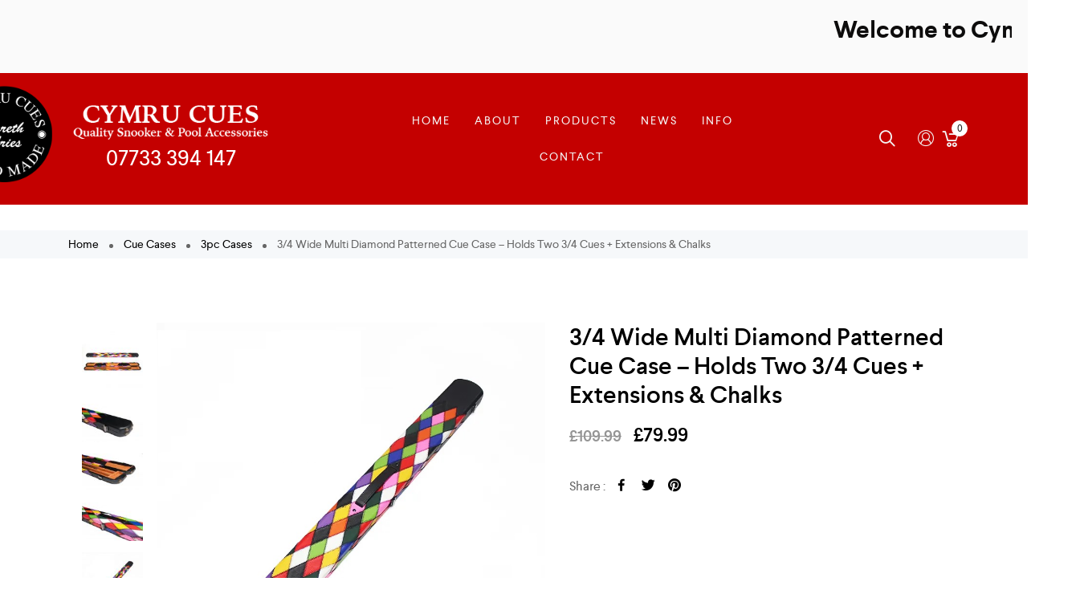

--- FILE ---
content_type: text/html; charset=UTF-8
request_url: https://cymrucues.co.uk/product/3-4-wide-multi-diamond-patterned-cue-case-holds-two-3-4-cues-extensions-chalks
body_size: 31271
content:
<!DOCTYPE html>
<html lang="en-US">
    <head>
        <meta charset="UTF-8">
        <meta name="viewport" content="width=device-width, initial-scale=1">
        <link rel="profile" href="https://gmpg.org/xfn/11"/>
        <meta name='robots' content='index, follow, max-image-preview:large, max-snippet:-1, max-video-preview:-1' />

	<!-- This site is optimized with the Yoast SEO plugin v16.5 - https://yoast.com/wordpress/plugins/seo/ -->
	<title>3/4 Wide Multi Diamond Patterned Cue Case - Holds Two 3/4 Cues + Extensions &amp; Chalks - Cymru Cues</title>
	<link rel="canonical" href="https://cymrucues.co.uk/product/3-4-wide-multi-diamond-patterned-cue-case-holds-two-3-4-cues-extensions-chalks" />
	<meta property="og:locale" content="en_US" />
	<meta property="og:type" content="article" />
	<meta property="og:title" content="3/4 Wide Multi Diamond Patterned Cue Case - Holds Two 3/4 Cues + Extensions &amp; Chalks - Cymru Cues" />
	<meta property="og:description" content="3/4 Wide Multi Diamond Patterned Cue Case &#8211; Holds Two 3/4 Cues + Extensions &amp; Chalks. Features: – External dimensions..." />
	<meta property="og:url" content="https://cymrucues.co.uk/product/3-4-wide-multi-diamond-patterned-cue-case-holds-two-3-4-cues-extensions-chalks" />
	<meta property="og:site_name" content="Cymru Cues" />
	<meta property="article:modified_time" content="2025-06-21T18:28:27+00:00" />
	<meta property="og:image" content="https://cymrucues.co.uk/wp-content/uploads/2023/12/3pc-Colour-Diamonds-Patchwork-Ref-5.jpg" />
	<meta property="og:image:width" content="800" />
	<meta property="og:image:height" content="800" />
	<meta name="twitter:card" content="summary_large_image" />
	<meta name="twitter:label1" content="Est. reading time" />
	<meta name="twitter:data1" content="1 minute" />
	<script type="application/ld+json" class="yoast-schema-graph">{"@context":"https://schema.org","@graph":[{"@type":"WebSite","@id":"https://cymrucues.co.uk/#website","url":"https://cymrucues.co.uk/","name":"Cymru Cues","description":"Quality Snooker and Pool Accessories","potentialAction":[{"@type":"SearchAction","target":"https://cymrucues.co.uk/?s={search_term_string}","query-input":"required name=search_term_string"}],"inLanguage":"en-US"},{"@type":"ImageObject","@id":"https://cymrucues.co.uk/product/3-4-wide-multi-diamond-patterned-cue-case-holds-two-3-4-cues-extensions-chalks#primaryimage","inLanguage":"en-US","url":"https://cymrucues.co.uk/wp-content/uploads/2023/12/3pc-Colour-Diamonds-Patchwork-Ref-5.jpg","contentUrl":"https://cymrucues.co.uk/wp-content/uploads/2023/12/3pc-Colour-Diamonds-Patchwork-Ref-5.jpg","width":800,"height":800},{"@type":"WebPage","@id":"https://cymrucues.co.uk/product/3-4-wide-multi-diamond-patterned-cue-case-holds-two-3-4-cues-extensions-chalks#webpage","url":"https://cymrucues.co.uk/product/3-4-wide-multi-diamond-patterned-cue-case-holds-two-3-4-cues-extensions-chalks","name":"3/4 Wide Multi Diamond Patterned Cue Case - Holds Two 3/4 Cues + Extensions & Chalks - Cymru Cues","isPartOf":{"@id":"https://cymrucues.co.uk/#website"},"primaryImageOfPage":{"@id":"https://cymrucues.co.uk/product/3-4-wide-multi-diamond-patterned-cue-case-holds-two-3-4-cues-extensions-chalks#primaryimage"},"datePublished":"2022-09-21T13:27:29+00:00","dateModified":"2025-06-21T18:28:27+00:00","breadcrumb":{"@id":"https://cymrucues.co.uk/product/3-4-wide-multi-diamond-patterned-cue-case-holds-two-3-4-cues-extensions-chalks#breadcrumb"},"inLanguage":"en-US","potentialAction":[{"@type":"ReadAction","target":["https://cymrucues.co.uk/product/3-4-wide-multi-diamond-patterned-cue-case-holds-two-3-4-cues-extensions-chalks"]}]},{"@type":"BreadcrumbList","@id":"https://cymrucues.co.uk/product/3-4-wide-multi-diamond-patterned-cue-case-holds-two-3-4-cues-extensions-chalks#breadcrumb","itemListElement":[{"@type":"ListItem","position":1,"name":"Home","item":"https://cymrucues.co.uk/"},{"@type":"ListItem","position":2,"name":"Products","item":"https://cymrucues.co.uk/products"},{"@type":"ListItem","position":3,"name":"3/4 Wide Multi Diamond Patterned Cue Case &#8211; Holds Two 3/4 Cues + Extensions &#038; Chalks"}]}]}</script>
	<!-- / Yoast SEO plugin. -->


<link rel='dns-prefetch' href='//s.w.org' />
<link rel="alternate" type="application/rss+xml" title="Cymru Cues &raquo; Feed" href="https://cymrucues.co.uk/feed" />
<link rel="alternate" type="application/rss+xml" title="Cymru Cues &raquo; Comments Feed" href="https://cymrucues.co.uk/comments/feed" />
<link rel='stylesheet' id='zoo-cw-css'  href='https://cymrucues.co.uk/wp-content/plugins/clever-swatches/assets/css/clever-swatches-style.css?ver=5.7.14' type='text/css' media='all' />
<link rel='stylesheet' id='wp-block-library-css'  href='https://cymrucues.co.uk/wp-includes/css/dist/block-library/style.min.css?ver=5.7.14' type='text/css' media='all' />
<link rel='stylesheet' id='wc-block-vendors-style-css'  href='https://cymrucues.co.uk/wp-content/plugins/woocommerce/packages/woocommerce-blocks/build/vendors-style.css?ver=4.4.3' type='text/css' media='all' />
<link rel='stylesheet' id='wc-block-style-css'  href='https://cymrucues.co.uk/wp-content/plugins/woocommerce/packages/woocommerce-blocks/build/style.css?ver=4.4.3' type='text/css' media='all' />
<link rel='stylesheet' id='simple-banner-style-css'  href='https://cymrucues.co.uk/wp-content/plugins/simple-banner/simple-banner.css?ver=2.10.2' type='text/css' media='all' />
<link rel='stylesheet' id='photoswipe-css'  href='https://cymrucues.co.uk/wp-content/plugins/woocommerce/assets/css/photoswipe/photoswipe.min.css?ver=5.1.0' type='text/css' media='all' />
<link rel='stylesheet' id='photoswipe-default-skin-css'  href='https://cymrucues.co.uk/wp-content/plugins/woocommerce/assets/css/photoswipe/default-skin/default-skin.min.css?ver=5.1.0' type='text/css' media='all' />
<link rel='stylesheet' id='woocommerce-general-css'  href='https://cymrucues.co.uk/wp-content/plugins/woocommerce/assets/css/woocommerce.css?ver=5.1.0' type='text/css' media='all' />
<style id='woocommerce-inline-inline-css' type='text/css'>
.woocommerce form .form-row .required { visibility: visible; }
</style>
<link rel='stylesheet' id='clever-font-css'  href='//cymrucues.co.uk/wp-content/themes/cerato/assets/vendor/cleverfont/style.min.css?ver=1.3.9' type='text/css' media='all' />
<link rel='stylesheet' id='zoo-theme-builder-elements-css'  href='//cymrucues.co.uk/wp-content/themes/cerato/core/assets/css/elements.min.css?ver=1.3.9' type='text/css' media='all' />
<link rel='stylesheet' id='bootstrap-css'  href='//cymrucues.co.uk/wp-content/themes/cerato/assets/vendor/bootstrap/bootstrap-grid.min.css?ver=5.7.14' type='text/css' media='all' />
<link rel='stylesheet' id='zoo-woocommerce-css'  href='//cymrucues.co.uk/wp-content/themes/cerato/assets/css/zoo-woocommerce.css?ver=5.7.14' type='text/css' media='all' />
<link rel='stylesheet' id='zoo-styles-css'  href='//cymrucues.co.uk/wp-content/themes/cerato/assets/css/zoo-styles.css?ver=5.7.14' type='text/css' media='all' />
<style id='zoo-styles-inline-css' type='text/css'>
.site-branding .site-name a{color:#ffffff}.site-header .builder-item .element-nav-icon{color:#f5f5f5}.builder-block-nav-icon{text-align:left}#site-header .element-primary-menu li>a>.zoo-icon-down{font-size:10px}.builder-block-primary-menu{text-align:center}.element-cart-icon .wrap-right-element-cart .total-element-cart{color:#222222}#site-footer .footer-top .widget-title,#site-footer .footer-top h1,#site-footer .footer-top h2,#site-footer .footer-top h3,#site-footer .footer-top h4{color:#ffffff}#site-footer .footer-main .widget-title,#site-footer .footer-main h1,#site-footer .footer-main h2,#site-footer .footer-main h3,#site-footer .footer-main h4{color:#ffffff}.site-branding .site-name a{color:#ffffff}.site-header .builder-item .element-nav-icon{color:#f5f5f5}.builder-block-nav-icon{text-align:left}#site-header .element-primary-menu li>a>.zoo-icon-down{font-size:10px}.builder-block-primary-menu{text-align:center}.element-cart-icon .wrap-right-element-cart .total-element-cart{color:#222222}#site-footer .footer-top .widget-title,#site-footer .footer-top h1,#site-footer .footer-top h2,#site-footer .footer-top h3,#site-footer .footer-top h4{color:#ffffff}#site-footer .footer-main .widget-title,#site-footer .footer-main h1,#site-footer .footer-main h2,#site-footer .footer-main h3,#site-footer .footer-main h4{color:#ffffff}#site-header .is-sticky.header-row.sticker{color:#f5f5f5;text-decoration-color:#f5f5f5;background-repeat:repeat}#site-header .is-sticky.header-row.sticker a{color:#f5f5f5;text-decoration-color:#f5f5f5}.site-header .header-main{background-color:#222222;background-repeat:repeat}.site-header .header-main.contained .wrap-builder-items,.site-header .header-main:not(.contained){border-style:solid;border-color:#eaecee}.site-branding .wrap-logo .site-logo{max-height:100px}.builder-block-logo{text-align:left}.element-header-account.custom-color-style .account-element-link,.element-header-account.custom-color-style.button-style .account-element-link{color:#f5f5f5;text-decoration-color:#f5f5f5;background-repeat:repeat}.element-header-account.custom-color-style .wrap-dashboard-form a,.element-header-account.custom-color-style.button-style .account-element-link{color:#222222;text-decoration-color:#222222}.builder-block-header-account{text-align:right}.site-header .header-search-box .btn-lb-search{margin-left:0px}.site-header .header-search-box .btn-lb-search{color:#f5f5f5;text-decoration-color:#f5f5f5}.builder-block-search-box{text-align:right}#site-header .element-primary-menu>ul.nav-menu>li>a,#site-header .element-primary-menu>ul.nav-menu>li>span,#site-header .element-primary-menu ul.cmm4e>li>a,#site-header .element-primary-menu ul.cmm4e>li>span{color:#f5f5f5;text-decoration-color:#f5f5f5}#site-header .element-primary-menu>ul.nav-menu>li:hover>a,#site-header .element-primary-menu>ul.nav-menu>li>a:hover,#site-header .element-primary-menu>ul.nav-menu>li>a:focus,#site-header .element-primary-menu>ul.nav-menu>li.current-menu-item>a,#site-header .element-primary-menu>ul.nav-menu>li.current-menu-ancestor>a,#site-header .element-primary-menu>ul.nav-menu>li.current-menu-parent>a,#site-header .element-primary-menu ul.cmm4e>li.cmm4e-current-menu-item>a,#site-header .element-primary-menu ul.cmm4e>li.cmm4e-current-menu-item>span,#site-header .element-primary-menu ul.cmm4e>li:hover>a,#site-header .element-primary-menu ul.cmm4e>li:hover>span{color:#f5f5f5;text-decoration-color:#f5f5f5}#site-header{background-repeat:repeat}.site-header .element-cart-icon.style-1 .icon-element-cart,.site-header .element-cart-icon.style-7 .icon-element-cart,.site-header .element-cart-icon.style-2 .icon-element-cart,.element-cart-icon.style-3 .element-cart-link,.element-cart-icon.style-4 .element-cart-link,.element-cart-icon.style-5 .element-cart-link,.element-cart-icon.style-6 .element-cart-link{color:#f5f5f5;text-decoration-color:#f5f5f5;background-repeat:repeat}.element-cart-icon .element-cart-count{font-size:12px}.element-cart-icon .element-cart-count{min-width:10px;height:10px}.element-cart-icon .icon-element-cart .element-cart-count{color:#222222;text-decoration-color:#222222;background-repeat:repeat}.builder-block-cart-icon{text-align:right}#site-footer .footer-top .wrap-builder-items,#site-footer .footer-top.full-width-contained,#site-footer .footer-top.container-fluid{color:#ffffff;text-decoration-color:#ffffff;padding-top:25px;padding-right:0px;padding-bottom:25px;padding-left:0px;background-color:#fc6702;background-repeat:repeat}#site-footer .footer-top a,#site-footer .footer-top.footer-row .widget_nav_menu li a,#site-footer .footer-top ul li a i{color:#ffffff;text-decoration-color:#ffffff}#site-footer .footer-top a:hover,#site-footer .footer-top.footer-row .widget_nav_menu li a:hover,#site-footer .footer-top ul li a i:hover{color:#000000;text-decoration-color:#000000}#site-footer .footer-main .wrap-builder-items,#site-footer .footer-main.full-width-contained,#site-footer .footer-main.container-fluid{color:#ffffff;text-decoration-color:#ffffff;padding-top:60px;padding-bottom:60px;background-color:#c40000;background-repeat:repeat}#site-footer .footer-main a,#site-footer .footer-main.footer-row .widget_nav_menu li a,#site-footer .footer-main ul li a i{color:#ffffff;text-decoration-color:#ffffff}#site-footer .footer-main a:hover,#site-footer .footer-main.footer-row .widget_nav_menu li a:hover,#site-footer .footer-main ul li a i:hover{color:#282828;text-decoration-color:#282828}#site-footer .footer-bottom .wrap-builder-items,#site-footer .footer-bottom.full-width-contained,#site-footer .footer-bottom.container-fluid{color:#ffffff;text-decoration-color:#ffffff;padding-top:15px;padding-right:0px;padding-bottom:15px;padding-left:0px;background-color:#282828;background-repeat:repeat}#site-footer .footer-bottom a,#site-footer .footer-bottom.footer-row .widget_nav_menu li a,#site-footer .footer-bottom ul li a i{color:#ffffff;text-decoration-color:#ffffff}#site-footer .footer-bottom a:hover,#site-footer .footer-bottom.footer-row .widget_nav_menu li a:hover,#site-footer .footer-bottom ul li a i:hover{color:#c40000;text-decoration-color:#c40000}.footer-copyright{text-align:left}#site-header .is-sticky.header-row.sticker{color:#f5f5f5;text-decoration-color:#f5f5f5;background-repeat:repeat}#site-header .is-sticky.header-row.sticker a{color:#f5f5f5;text-decoration-color:#f5f5f5}.site-header .header-main{background-color:#222222;background-repeat:repeat}.site-header .header-main.contained .wrap-builder-items,.site-header .header-main:not(.contained){border-style:solid;border-color:#eaecee}.site-branding .wrap-logo .site-logo{max-height:100px}.builder-block-logo{text-align:left}.element-header-account.custom-color-style .account-element-link,.element-header-account.custom-color-style.button-style .account-element-link{color:#f5f5f5;text-decoration-color:#f5f5f5;background-repeat:repeat}.element-header-account.custom-color-style .wrap-dashboard-form a,.element-header-account.custom-color-style.button-style .account-element-link{color:#222222;text-decoration-color:#222222}.builder-block-header-account{text-align:right}.site-header .header-search-box .btn-lb-search{margin-left:0px}.site-header .header-search-box .btn-lb-search{color:#f5f5f5;text-decoration-color:#f5f5f5}.builder-block-search-box{text-align:right}#site-header .element-primary-menu>ul.nav-menu>li>a,#site-header .element-primary-menu>ul.nav-menu>li>span,#site-header .element-primary-menu ul.cmm4e>li>a,#site-header .element-primary-menu ul.cmm4e>li>span{color:#f5f5f5;text-decoration-color:#f5f5f5}#site-header .element-primary-menu>ul.nav-menu>li:hover>a,#site-header .element-primary-menu>ul.nav-menu>li>a:hover,#site-header .element-primary-menu>ul.nav-menu>li>a:focus,#site-header .element-primary-menu>ul.nav-menu>li.current-menu-item>a,#site-header .element-primary-menu>ul.nav-menu>li.current-menu-ancestor>a,#site-header .element-primary-menu>ul.nav-menu>li.current-menu-parent>a,#site-header .element-primary-menu ul.cmm4e>li.cmm4e-current-menu-item>a,#site-header .element-primary-menu ul.cmm4e>li.cmm4e-current-menu-item>span,#site-header .element-primary-menu ul.cmm4e>li:hover>a,#site-header .element-primary-menu ul.cmm4e>li:hover>span{color:#f5f5f5;text-decoration-color:#f5f5f5}#site-header{background-repeat:repeat}.site-header .element-cart-icon.style-1 .icon-element-cart,.site-header .element-cart-icon.style-7 .icon-element-cart,.site-header .element-cart-icon.style-2 .icon-element-cart,.element-cart-icon.style-3 .element-cart-link,.element-cart-icon.style-4 .element-cart-link,.element-cart-icon.style-5 .element-cart-link,.element-cart-icon.style-6 .element-cart-link{color:#f5f5f5;text-decoration-color:#f5f5f5;background-repeat:repeat}.element-cart-icon .element-cart-count{font-size:12px}.element-cart-icon .element-cart-count{min-width:10px;height:10px}.element-cart-icon .icon-element-cart .element-cart-count{color:#222222;text-decoration-color:#222222;background-repeat:repeat}.builder-block-cart-icon{text-align:right}#site-footer .footer-top .wrap-builder-items,#site-footer .footer-top.full-width-contained,#site-footer .footer-top.container-fluid{color:#ffffff;text-decoration-color:#ffffff;padding-top:25px;padding-right:0px;padding-bottom:25px;padding-left:0px;background-color:#fc6702;background-repeat:repeat}#site-footer .footer-top a,#site-footer .footer-top.footer-row .widget_nav_menu li a,#site-footer .footer-top ul li a i{color:#ffffff;text-decoration-color:#ffffff}#site-footer .footer-top a:hover,#site-footer .footer-top.footer-row .widget_nav_menu li a:hover,#site-footer .footer-top ul li a i:hover{color:#000000;text-decoration-color:#000000}#site-footer .footer-main .wrap-builder-items,#site-footer .footer-main.full-width-contained,#site-footer .footer-main.container-fluid{color:#ffffff;text-decoration-color:#ffffff;padding-top:60px;padding-bottom:60px;background-color:#c40000;background-repeat:repeat}#site-footer .footer-main a,#site-footer .footer-main.footer-row .widget_nav_menu li a,#site-footer .footer-main ul li a i{color:#ffffff;text-decoration-color:#ffffff}#site-footer .footer-main a:hover,#site-footer .footer-main.footer-row .widget_nav_menu li a:hover,#site-footer .footer-main ul li a i:hover{color:#282828;text-decoration-color:#282828}#site-footer .footer-bottom .wrap-builder-items,#site-footer .footer-bottom.full-width-contained,#site-footer .footer-bottom.container-fluid{color:#ffffff;text-decoration-color:#ffffff;padding-top:15px;padding-right:0px;padding-bottom:15px;padding-left:0px;background-color:#282828;background-repeat:repeat}#site-footer .footer-bottom a,#site-footer .footer-bottom.footer-row .widget_nav_menu li a,#site-footer .footer-bottom ul li a i{color:#ffffff;text-decoration-color:#ffffff}#site-footer .footer-bottom a:hover,#site-footer .footer-bottom.footer-row .widget_nav_menu li a:hover,#site-footer .footer-bottom ul li a i:hover{color:#c40000;text-decoration-color:#c40000}.footer-copyright{text-align:left}@media screen and (max-width:992px){#site-header .is-sticky.header-row.sticker{background-repeat:repeat}.site-header .header-main{background-repeat:repeat}.builder-block-logo{text-align:center}.element-header-account.custom-color-style .account-element-link,.element-header-account.custom-color-style.button-style .account-element-link{background-repeat:repeat}.site-header .header-search-box .btn-lb-search{margin-left:0px}.builder-block-search-box{text-align:right}.mobile-menu.element-mobile-menu>ul>li>a,.mobile-menu.element-mobile-menu>ul>li>.menu-toggle{color:#f5f5f5;text-decoration-color:#f5f5f5}.mobile-menu.element-mobile-menu>ul>li:hover>a,.mobile-menu.element-mobile-menu>ul>li>a:focus,.mobile-menu.element-mobile-menu>ul>li.current-menu-item>a,.mobile-menu.element-mobile-menu>ul>li.current-menu-ancestor>a,.mobile-menu.element-mobile-menu>ul>li.current-menu-parent>a,.mobile-menu.element-mobile-menu>ul>li.current-menu-parent>.menu-toggle,.mobile-menu.element-mobile-menu>ul>li:hover>.menu-toggle,.mobile-menu.element-mobile-menu>ul>li.current-menu-item>.menu-toggle,.mobile-menu.element-mobile-menu>ul>li.current-menu-ancestor>.menu-toggle{color:#f5f5f5;text-decoration-color:#f5f5f5}#site-header{background-repeat:repeat}.site-header .element-cart-icon.style-1 .icon-element-cart,.site-header .element-cart-icon.style-7 .icon-element-cart,.site-header .element-cart-icon.style-2 .icon-element-cart,.element-cart-icon.style-3 .element-cart-link,.element-cart-icon.style-4 .element-cart-link,.element-cart-icon.style-5 .element-cart-link,.element-cart-icon.style-6 .element-cart-link{background-repeat:repeat}.element-cart-icon .icon-element-cart .element-cart-count{background-repeat:repeat}#site-footer .footer-top .wrap-builder-items,#site-footer .footer-top.full-width-contained,#site-footer .footer-top.container-fluid{background-repeat:repeat}#site-footer .footer-main .wrap-builder-items,#site-footer .footer-main.full-width-contained,#site-footer .footer-main.container-fluid{background-repeat:repeat}#site-footer .footer-bottom .wrap-builder-items,#site-footer .footer-bottom.full-width-contained,#site-footer .footer-bottom.container-fluid{background-repeat:repeat}.footer-copyright{text-align:left}#site-header .is-sticky.header-row.sticker{background-repeat:repeat}.site-header .header-main{background-repeat:repeat}.builder-block-logo{text-align:center}.element-header-account.custom-color-style .account-element-link,.element-header-account.custom-color-style.button-style .account-element-link{background-repeat:repeat}.site-header .header-search-box .btn-lb-search{margin-left:0px}.builder-block-search-box{text-align:right}.mobile-menu.element-mobile-menu>ul>li>a,.mobile-menu.element-mobile-menu>ul>li>.menu-toggle{color:#f5f5f5;text-decoration-color:#f5f5f5}.mobile-menu.element-mobile-menu>ul>li:hover>a,.mobile-menu.element-mobile-menu>ul>li>a:focus,.mobile-menu.element-mobile-menu>ul>li.current-menu-item>a,.mobile-menu.element-mobile-menu>ul>li.current-menu-ancestor>a,.mobile-menu.element-mobile-menu>ul>li.current-menu-parent>a,.mobile-menu.element-mobile-menu>ul>li.current-menu-parent>.menu-toggle,.mobile-menu.element-mobile-menu>ul>li:hover>.menu-toggle,.mobile-menu.element-mobile-menu>ul>li.current-menu-item>.menu-toggle,.mobile-menu.element-mobile-menu>ul>li.current-menu-ancestor>.menu-toggle{color:#f5f5f5;text-decoration-color:#f5f5f5}#site-header{background-repeat:repeat}.site-header .element-cart-icon.style-1 .icon-element-cart,.site-header .element-cart-icon.style-7 .icon-element-cart,.site-header .element-cart-icon.style-2 .icon-element-cart,.element-cart-icon.style-3 .element-cart-link,.element-cart-icon.style-4 .element-cart-link,.element-cart-icon.style-5 .element-cart-link,.element-cart-icon.style-6 .element-cart-link{background-repeat:repeat}.element-cart-icon .icon-element-cart .element-cart-count{background-repeat:repeat}#site-footer .footer-top .wrap-builder-items,#site-footer .footer-top.full-width-contained,#site-footer .footer-top.container-fluid{background-repeat:repeat}#site-footer .footer-main .wrap-builder-items,#site-footer .footer-main.full-width-contained,#site-footer .footer-main.container-fluid{background-repeat:repeat}#site-footer .footer-bottom .wrap-builder-items,#site-footer .footer-bottom.full-width-contained,#site-footer .footer-bottom.container-fluid{background-repeat:repeat}.footer-copyright{text-align:left}}
@media(min-width: 992px) {
                    .wrap-site-header-mobile {
                        display: none;
                    }
                    .show-on-mobile {
                        display: none;
                    }
                }
        
                @media(max-width: 992px) {
                    .wrap-site-header-desktop {
                        display: none;
                    }
                    .show-on-desktop {
                        display: none;
                    }
                }
        @media(min-width:1500px){.elementor-section.elementor-section-boxed>.elementor-container,.container{max-width:1400px;width:100%}}@font-face {
                        font-family: 'Larsseit';
                        src: url('//cymrucues.co.uk/wp-content/themes/cerato/assets/fonts/larsseit/larsseit-light.woff') format('woff');
                        font-weight: 300;
                        font-style: normal;
                        font-display: auto;
                    }

                    @font-face {
                        font-family: 'Larsseit';
                        src: url('//cymrucues.co.uk/wp-content/themes/cerato/assets/fonts/larsseit/larsseit.woff') format('woff');
                        font-weight: 400;
                        font-style: normal;
                        font-display: auto;
                    }

                    @font-face {
                        font-family: 'Larsseit';
                        src: url('//cymrucues.co.uk/wp-content/themes/cerato/assets/fonts/larsseit/larsseit-medium.woff') format('woff');
                        font-weight: 500;
                        font-style: normal;
                        font-display: auto;
                    }

                    @font-face {
                        font-family: 'Larsseit';
                        src: url('//cymrucues.co.uk/wp-content/themes/cerato/assets/fonts/larsseit/larsseit-bold.woff') format('woff');
                        font-weight: 600;
                        font-style: normal;
                        font-display: auto;
                    }
                body{font-family: 'Larsseit', sans-serif;;font-weight: normal;font-style:  normal;}html{font-size: 16px;}.products .product{padding-left:7px;padding-right:7px}ul.products, .woocommerce ul.products{margin-left:-7px !important;margin-right:-7px !important;width:calc(100% + 14px)}
</style>
<link rel='stylesheet' id='zoo-custom-styles-css'  href='//cymrucues.co.uk/wp-content/themes/cerato/assets/css/zoo-custom-style.css?ver=5.7.14' type='text/css' media='all' />
<link rel='stylesheet' id='cerato-css'  href='https://cymrucues.co.uk/wp-content/themes/cerato/style.css?ver=5.7.14' type='text/css' media='all' />
<style id='cerato-inline-css' type='text/css'>
body{color:#666666}
                #site-header .element-header-account .wrap-dashboard-form .woocommerce-MyAccount-navigation a:hover,
                #site-header .woo-multi-currency.wmc-shortcode.plain-vertical .wmc-currency-wrapper .wmc-sub-currency .wmc-currency a,
                .main-content .sidebar .widget a:hover,
                a:hover,
                .zoo-woo-share li a:hover,
                .woocommerce .product_meta a:hover, 
                .woocommerce .wrap-left-custom-meta a:hover,
                .product-sidebar .zoo-ln-group-activated-filter button.zoo-ln-remove-filter-item.zoo-ln-clear-all:hover,
                .zoo-wrap-layer-filter .zoo-filter-item.selected > label,
                .zoo-wrap-layer-filter .zoo-filter-item label:hover,
                .wrap-toggle-products-layout .toggle-products-layout-button.active, 
                .wrap-toggle-products-layout .toggle-products-layout-button:hover,
                .post-loop-item.list-layout-item .zoo-post-inner .zoo-post-content .post-info li a:hover,
                .content-single .post .header-post .post-info li a:hover,
                .post-info a:hover,
                .elementor-widget-clever-posts .cafe-pagination .cafe_pagination-item.current,
                .elementor-widget-clever-posts .cafe-pagination .cafe_pagination-item:hover,
                .zoo-extend-cart-info-item a:hover,
                .navigation.pagination .page-numbers.current, 
                .navigation.pagination .page-numbers:not(.dots):hover,
                .cafe-head-product-filter ul li a.active, 
                .cafe-head-product-filter ul li a:hover, 
                .cafe-product-category-banner .cafe-button,
                .elementor-widget-clever-posts .post-loop-item .entry-title a:hover,
                .cafe-deal-action-link .action-link:hover,
                .woocommerce ul.products li.product h3.product-loop-title a:hover,
                .post-content a:hover,
                .list-label-cat a:hover,
                .zoo-single-post-nav-item span,
                .wrap-share-post .share-links li a:hover,
                .wrap-bottom-content-post .tagcloud a:hover,
                blockquote:before, 
                .blockquote:before,
                .post-info i,
                .footer-row .widget_mc4wp_form_widget .mc4wp-form .mc4wp-form-fields .button-submit input[type="submit"]:hover,
                .zoo-posts-widget .title-post a:hover,
                .zoo-posts-widget .date-post i,
                .wrap-breadcrumb .zoo-breadcrumb-container a:hover,
                .post-loop-item .entry-title a:hover
                {color:#fc6702}.main-content .error-404 svg{fill:#fc6702}
                .zoo-live-search.searching button.search-submit i:after,
                .wrap-product-sidebar .zoo-ln-group-activated-filter button.zoo-ln-remove-filter-item.zoo-ln-clear-all:hover,
                .product-sidebar .zoo-ln-slider-range.ui-widget.ui-widget-content .ui-slider-handle,
                .wrap-single-product-content section.products h2,
                .list-label-cat a:hover,
                .list-label-cat a,
                #zoo-back-to-top:hover,
                .post-loop-item.list-layout-item .zoo-post-inner .zoo-post-content .readmore:hover
            
            {border-color:#fc6702}
                .free-shipping-required-notice .zoo-loading-bar,
                .product-sidebar .zoo-ln-slider-range.ui-widget.ui-widget-content .ui-slider-range,
                .main-content .error-404 .error-404-content .back-to-home:after,
                .wrap-content-popup-page .close-popup-page:hover,
                .woocommerce div.product .woocommerce-tabs ul.tabs li:before,
                .filter-tabs-title-2 .cafe-head-product-filter ul li a.active, 
                .filter-tabs-title-2 .cafe-head-product-filter ul li a:hover,
                .cafe-products-wrap.layout-1 .cafe-countdown-block,
                .cafe-head-product-filter.has-border:after,
                .woocommerce .wrap-product-loop-buttons .button:hover, 
                .woocommerce .wrap-product-loop-buttons .added_to_cart:hover,
                .cafe-carousel ul.slick-dots li.slick-active,
                .sold-bar .sold-percent span,
                .grid-layout .wrap-media .sticky-post-label:before,
                .wrap-text-field .line:after,
                .comment-reply-link:hover, 
                .comment-edit-link:hover,
                .list-label-cat a,
                .post-info a:after,
                .sidebar.widget-area .widget.widget_nav_menu ul li a:before, 
                .sidebar.widget-area .widget.widget_recent_entries ul li a:before, 
                .sidebar.widget-area .widget.widget_meta ul li a:before, 
                .sidebar.widget-area .widget.widget_categories ul li a:before, 
                .sidebar.widget-area .widget.widget_archive ul li a:before, 
                .sidebar.widget-area .widget.widget_pages ul li a:before,
                .site-footer .widget.widget_nav_menu ul li a:before, 
                .site-footer .widget.widget_recent_entries ul li a:before, 
                .site-footer .widget.widget_meta ul li a:before, 
                .site-footer .widget.widget_categories ul li a:before, 
                .site-footer .widget.widget_archive ul li a:before, 
                .site-footer .widget.widget_pages ul li a:before,
                .site-footer .widget-title:after,
                #zoo-back-to-top:hover,
                .sidebar.widget-area .widget .widget-title:after,
                .post-loop-item .sticky-post-label,
                .post-loop-item.list-layout-item .zoo-post-inner .zoo-post-content .readmore:hover,
                .post-loop-item.list-layout-item .zoo-post-inner .zoo-post-content .post-info li a:after
                

            {background:#fc6702}
                #zoo-theme-dev-actions .button,
                .woocommerce .woocommerce-cart-form .button,
                .main-content .widget .tagcloud a,
                .post-loop-item .readmore,
                .wpcf7-form .wpcf7-submit,
                .woocommerce #respond input#submit, 
                .woocommerce-checkout #payment .button, 
                .woocommerce-checkout #payment .button, 
                .woocommerce-checkout #payment .added_to_cart, 
                #add_payment_method .wc-proceed-to-checkout a.checkout-button, 
                .woocommerce-cart .wc-proceed-to-checkout a.checkout-button, 
                .woocommerce .widget_shopping_cart .buttons a,
                #zoo-theme-dev-actions .button,
                .btn, 
                input[type="submit"], 
                .button, 
                button, 
                .wp-block-button.is-style-squared .wp-block-button__link
                  
                {color:#fff}
                #zoo-theme-dev-actions .button,
                .woocommerce .woocommerce-cart-form .button,
                .main-content .widget .tagcloud a,
                .post-loop-item .readmore,
                .wpcf7-form .wpcf7-submit,
                .woocommerce #respond input#submit, 
                .woocommerce-checkout #payment .button, 
                .woocommerce-checkout #payment .button, 
                .woocommerce-checkout #payment .added_to_cart, 
                #add_payment_method .wc-proceed-to-checkout a.checkout-button, 
                .woocommerce-cart .wc-proceed-to-checkout a.checkout-button, 
                .woocommerce .widget_shopping_cart .buttons a,
                #zoo-theme-dev-actions .button,
                .btn, 
                input[type="submit"], 
                .button, 
                button, 
                .wp-block-button.is-style-squared .wp-block-button__link
                
                {background:#fc6702}
                #zoo-theme-dev-actions .button:hover,
                .woocommerce .woocommerce-cart-form .button:hover,
                .main-content .widget .tagcloud a:hover,
                .post-loop-item .readmore:hover,
                .wpcf7-form .wpcf7-submit:hover,
                .woocommerce #respond input#submit:hover, 
                .woocommerce-checkout #payment .button:hover, 
                .woocommerce-checkout #payment .button:hover, 
                .woocommerce-checkout #payment .added_to_cart:hover, 
                #add_payment_method .wc-proceed-to-checkout a.checkout-button:hover, 
                .woocommerce-cart .wc-proceed-to-checkout a.checkout-button:hover, 
                .woocommerce .widget_shopping_cart .buttons a:hover,
                #zoo-theme-dev-actions .button:hover,
                .btn:hover, 
                input[type="submit"]:hover, 
                .button:hover, 
                button:hover, 
                .wp-block-button.is-style-squared .wp-block-button__link:hover
                   
                {color:#fff}
                #zoo-theme-dev-actions .button:hover,
                .woocommerce .woocommerce-cart-form .button:hover,
                .main-content .widget .tagcloud a:hover,
                .post-loop-item .readmore:hover,
                .wpcf7-form .wpcf7-submit:hover,
                .woocommerce #respond input#submit:hover, 
                .woocommerce-checkout #payment .button:hover, 
                .woocommerce-checkout #payment .button:hover, 
                .woocommerce-checkout #payment .added_to_cart:hover, 
                #add_payment_method .wc-proceed-to-checkout a.checkout-button:hover, 
                .woocommerce-cart .wc-proceed-to-checkout a.checkout-button:hover, 
                .woocommerce .widget_shopping_cart .buttons a:hover,
                #zoo-theme-dev-actions .button:hover,
                .btn:hover, 
                input[type="submit"]:hover, 
                .button:hover, 
                button:hover, 
                .wp-block-button.is-style-squared .wp-block-button__link:hover
                
                {background:#000}
</style>
<script type="text/template" id="tmpl-variation-template">
	<div class="woocommerce-variation-description">{{{ data.variation.variation_description }}}</div>
	<div class="woocommerce-variation-price">{{{ data.variation.price_html }}}</div>
	<div class="woocommerce-variation-availability">{{{ data.variation.availability_html }}}</div>
	<div class="woocommerce-variation-availability">{{{ data.variation.date_sale_to }}}</div>
</script>
<script type="text/template" id="tmpl-unavailable-variation-template">
	<p>Sorry, this product is unavailable. Please choose a different combination.</p>
</script>
<script type='text/javascript' id='jquery-core-js-extra'>
/* <![CDATA[ */
var zooThemeSettings = {"mobile_breakpoint_width":"992","enable_dev_mode":"0","enable_builtin_mega_menu":"0","isRtl":"","ajaxUrl":"https:\/\/cymrucues.co.uk\/wp-admin\/admin-ajax.php"};
/* ]]> */
</script>
<script type='text/javascript' src='https://cymrucues.co.uk/wp-includes/js/jquery/jquery.min.js?ver=3.5.1' id='jquery-core-js'></script>
<script type='text/javascript' src='https://cymrucues.co.uk/wp-includes/js/jquery/jquery-migrate.min.js?ver=3.3.2' id='jquery-migrate-js'></script>
<script type='text/javascript' id='simple-banner-script-js-extra'>
/* <![CDATA[ */
var scriptParams = {"version":"2.10.2","hide_simple_banner":"no","simple_banner_position":"sticky","header_margin":"0px","header_padding":"","simple_banner_text":"<marquee><h2align=\"centre\">Welcome to Cymru Cues - Sales of Quality Snooker & Pool Accessories - We have just Opened Our New Showroom! The Address is at the bottom of the page - We also Buy New & Used Quality Cues, Leather Cue Cases & Memorabilia<\/h2><\/marquee>","pro_version_enabled":"","disabled_on_current_page":"","debug_mode":"","id":"14154","disabled_pages_array":[],"is_current_page_a_post":"","disabled_on_posts":"","simple_banner_font_size":"30px","simple_banner_color":"#fafafa","simple_banner_text_color":"#0d0c0c","simple_banner_link_color":"#ffffff","simple_banner_close_color":"#00000a","simple_banner_custom_css":"","simple_banner_scrolling_custom_css":"","simple_banner_text_custom_css":"","simple_banner_button_css":"","site_custom_css":"","keep_site_custom_css":"","site_custom_js":"","keep_site_custom_js":"","wp_body_open_enabled":"","wp_body_open":"1","close_button_enabled":"","close_button_expiration":"","close_button_cookie_set":""};
/* ]]> */
</script>
<script type='text/javascript' src='https://cymrucues.co.uk/wp-content/plugins/simple-banner/simple-banner.js?ver=2.10.2' id='simple-banner-script-js'></script>
<link rel="https://api.w.org/" href="https://cymrucues.co.uk/wp-json/" /><link rel="alternate" type="application/json" href="https://cymrucues.co.uk/wp-json/wp/v2/product/14154" /><link rel="EditURI" type="application/rsd+xml" title="RSD" href="https://cymrucues.co.uk/xmlrpc.php?rsd" />
<link rel="wlwmanifest" type="application/wlwmanifest+xml" href="https://cymrucues.co.uk/wp-includes/wlwmanifest.xml" /> 
<meta name="generator" content="WordPress 5.7.14" />
<meta name="generator" content="WooCommerce 5.1.0" />
<link rel='shortlink' href='https://cymrucues.co.uk/?p=14154' />
<link rel="alternate" type="application/json+oembed" href="https://cymrucues.co.uk/wp-json/oembed/1.0/embed?url=https%3A%2F%2Fcymrucues.co.uk%2Fproduct%2F3-4-wide-multi-diamond-patterned-cue-case-holds-two-3-4-cues-extensions-chalks" />
<link rel="alternate" type="text/xml+oembed" href="https://cymrucues.co.uk/wp-json/oembed/1.0/embed?url=https%3A%2F%2Fcymrucues.co.uk%2Fproduct%2F3-4-wide-multi-diamond-patterned-cue-case-holds-two-3-4-cues-extensions-chalks&#038;format=xml" />
<!-- start Simple Custom CSS and JS -->
<script type="text/javascript">
/* Default comment here */ 


document.addEventListener('contextmenu', event => event.preventDefault());
</script>
<!-- end Simple Custom CSS and JS -->
<!-- start Simple Custom CSS and JS -->
<script type="text/javascript">
/* Default comment here */ 

jQuery(document).ready(function( $ ){
    $(".cafe-carousel")
  .on("setPosition", function () {
    resizeSlider();
  });

$(window).on("resize", function (e) {
  resizeSlider();
});

var slickHeight = $(".slick-track").outerHeight();

var slideHeight = $(".slick-track").find(".slick-slide").outerHeight();

function resizeSlider() {
  $(".slick-track")
    .find(".slick-slide .slide-wrap")
    .css("height", slickHeight + "px");
}
});


</script>
<!-- end Simple Custom CSS and JS -->
<!-- start Simple Custom CSS and JS -->
<script type="text/javascript">
/* Default comment here */ 

jQuery(document).ready(function( $ ){
    $('#site-header input.input-text.search-field').attr("placeholder", "Search for products...");
  
  	$('#main-footer > div > div > div > div.col-md-3.col-12.builder-item.builder-block-footer-html1 > div > ul > li:nth-child(3) > div > span').text('07733 394 147');
  
  $('.onsale').text("Special Offer!");
  
  $("img").each(function() {
    
        $(this).attr("src",$(this).attr("data-src"));
        $(this).removeAttr("data-src");
        $(this).removeAttr("srcset");
    });

});
</script>
<!-- end Simple Custom CSS and JS -->
<!-- start Simple Custom CSS and JS -->
<style type="text/css">
/**
 * Theme Name: Cerato Child
 * Description: This is a child theme of Cerato
 * Author: ZooTemplate
 * Author URI: http://zootemplate.com
 * Template: cerato
 * Version: 1.3.9
 */

.site-header .header-main {
    background-color: #c40000;
    margin-bottom: 2rem;
}

.show_verticle_menu .cmm4e-container .cmm4e-toggle-wrapper .cmm4e-toggle, .cmm4e-wrapper-theme-categories-menu .cmm4e-toggle-wrapper .cmm4e-toggle {
    background: #c40000;
	padding: 15px 15px;
	outline: none;
	border: none;
}

.elementor-3656 .elementor-element.elementor-element-e084f7a > .elementor-element-populated {
    border-color: #c40000;
}

.elementor-3656 .elementor-element.elementor-element-756d0ff .elementor-repeater-item-14d6997 .cafe-slide-btn.outline::after, .elementor-3656 .elementor-element.elementor-element-756d0ff .elementor-repeater-item-14d6997 .cafe-slide-btn.normal::after {
    background: #c40000;
}

.element-cart-icon:not(.inside) .element-cart-count {
    background: #fff;
}

#menu-catalog-menu li {
	padding: 6px 6px 6px 0;
}

#site-header .element-header-account .wrap-dashboard-form .woocommerce-MyAccount-navigation a:hover, #site-header .woo-multi-currency.wmc-shortcode.plain-vertical .wmc-currency-wrapper .wmc-sub-currency .wmc-currency a, .main-content .sidebar .widget a:hover, a:hover, .zoo-woo-share li a:hover, .woocommerce .product_meta a:hover, .woocommerce .wrap-left-custom-meta a:hover, .product-sidebar .zoo-ln-group-activated-filter button.zoo-ln-remove-filter-item.zoo-ln-clear-all:hover, .zoo-wrap-layer-filter .zoo-filter-item.selected > label, .zoo-wrap-layer-filter .zoo-filter-item label:hover, .wrap-toggle-products-layout .toggle-products-layout-button.active, .wrap-toggle-products-layout .toggle-products-layout-button:hover, .post-loop-item.list-layout-item .zoo-post-inner .zoo-post-content .post-info li a:hover, .content-single .post .header-post .post-info li a:hover, .post-info a:hover, .elementor-widget-clever-posts .cafe-pagination .cafe_pagination-item.current, .elementor-widget-clever-posts .cafe-pagination .cafe_pagination-item:hover, .zoo-extend-cart-info-item a:hover, .navigation.pagination .page-numbers.current, .navigation.pagination .page-numbers:not(.dots):hover, .cafe-head-product-filter ul li a.active, .cafe-head-product-filter ul li a:hover, .cafe-product-category-banner .cafe-button, .elementor-widget-clever-posts .post-loop-item .entry-title a:hover, .cafe-deal-action-link .action-link:hover, .woocommerce ul.products li.product h3.product-loop-title a:hover, .post-content a:hover, .list-label-cat a:hover, .zoo-single-post-nav-item span, .wrap-share-post .share-links li a:hover, .wrap-bottom-content-post .tagcloud a:hover, blockquote:before, .blockquote:before, .post-info i, .footer-row .widget_mc4wp_form_widget .mc4wp-form .mc4wp-form-fields .button-submit input[type="submit"]:hover, .zoo-posts-widget .title-post a:hover, .zoo-posts-widget .date-post i, .wrap-breadcrumb .zoo-breadcrumb-container a:hover, .post-loop-item .entry-title a:hover {
    color: #c40000;
}

#site-footer .footer-top .wrap-builder-items, #site-footer .footer-top.full-width-contained, #site-footer .footer-top.container-fluid {
    background-color: #c40000;
}

.site-footer .widget-title:after,
.site-footer .widget.widget_nav_menu ul li a:before
{
	background: #282828 !important;
}

.woocommerce ul.products .slick-track li.product:not(.product-category) a img {
    height: 262px;
    object-fit: cover;
}

.woocommerce .products .star-rating {
	display: none;
}

.shop-title {
	display: none;
}

.zoo-extend-notice,
.woocommerce .product_meta{
	display: none;
}

.tax-product_cat .woocommerce-products-header {
	display: none;
}



#menu-catalog-menu {
	margin-left: 30px;
}

#site-main-content li.product .btn-quick-view {
	display: none;
}

@media screen and (max-width: 992px){
.mobile-menu.element-mobile-menu>ul>li:hover>a, .mobile-menu.element-mobile-menu>ul>li>a:focus, .mobile-menu.element-mobile-menu>ul>li.current-menu-item>a, .mobile-menu.element-mobile-menu>ul>li.current-menu-ancestor>a, .mobile-menu.element-mobile-menu>ul>li.current-menu-parent>a, .mobile-menu.element-mobile-menu>ul>li.current-menu-parent>.menu-toggle, .mobile-menu.element-mobile-menu>ul>li:hover>.menu-toggle, .mobile-menu.element-mobile-menu>ul>li.current-menu-item>.menu-toggle, .mobile-menu.element-mobile-menu>ul>li.current-menu-ancestor>.menu-toggle {
    color: #000;
    text-decoration-color: #000;
}
.mobile-menu.element-mobile-menu>ul>li>a, .mobile-menu.element-mobile-menu>ul>li>.menu-toggle {
    color: #000;
    text-decoration-color: #000;
}
}

.site-branding .site-name a {
    font-size: 1.8rem;
}

.zoo-list-payment-method {
	display: none;
}

#site-header {
    position: sticky;
    top: 0;
    z-index: 3;
}

.products mark.count {
	display: none;
}

.element-logo {
    padding-top: 34px;
    padding-bottom: 34px;
}

.element-logo::before {
    content: "";
    width: 120px;
    height: 120px;
    background: url(/wp-content/uploads/2021/10/cymru-cues-new-2021.png);
    background-size: cover;
    display: block;
    position: absolute;
    opacity: 1;
    right: calc(100% + 5px);
    top: 16px;
}

@media(max-width:991px){
	.element-logo::before {
		content: "";
		width: 70px;
		height: 70px;
		background: url(/wp-content/uploads/2021/10/cymru-cues-new-2021.png);
		background-size: cover;
		display: block;
		position: absolute;
		opacity: 1;
		right: calc(100% + -5px);
		top: 30px;
	}
}

.element-search-box::after {
	content: "";
    width: 100px;
    height: 100px;
    background: url(/wp-content/uploads/2021/10/cymru-cues-new-2021.png);
    background-size: cover;
    display: block;
    position: absolute;
    opacity: 1;
    left: calc(100% + 5px);
    top: 10px;
	display: none;
}

.item-block-logo .site-name {
    display: none;
}

#main-header-desktop > div > div > div > div.col-md-6.builder-item.builder-block-primary-menu.row-align-center {
	margin-left: auto;
}

.is-sticky .element-logo {
    padding-top: 34px;
    padding-bottom: 34px;
}

.is-sticky {
    position: sticky !important;
}

.footer-row input {
    background: #fff;
}

#menu-catalog-menu li {
    padding: 3px 4px;
    border-bottom: 1px solid rgba(0,0,0,.1);
    font-size: 15px;
}

#menu-catalog-menu {
	margin-bottom: 0;
}

#site-main-content > div > div > div > div > div > section > div > div > div.elementor-column.elementor-col-50.elementor-top-column.elementor-element.elementor-element-4aed3cb > div > div > div {
	margin-bottom: 0 !important;
}

#zoo-back-to-top.active {
    background: #fff;
}

.cafe-button.normal {
    background: #c60000;
}

@media(max-width:992px){
	.elementor-3656 .elementor-element.elementor-element-756d0ff .slick-slide {
		height: 50vh !important;
	}
}

li.product:hover .sec-img {
    opacity: 0;
}

.zoo-products-shop-loop {
	width: 100%;
}

body #zoo-quickview-lb div.product form.cart .button.single_add_to_cart_button:hover, body #site-main-content div.product form.cart .button.single_add_to_cart_button:not(.zoo-buy-now):hover, .zoo-sticky-add-to-cart .button-sticky-add-to-cart.added_to_cart, .zoo-sticky-add-to-cart .button.button-sticky-add-to-cart:hover, body #site-main-content .zoo-wrap-popup-content a.add_to_cart_button:hover, .zoo-popup-panel a.add_to_cart_button:hover, .zoo-popup-panel .ajax_add_to_cart:hover {
    background-color: #c40000;
}

/* header::before {
    content: "Call us on 07733 394 147";
    text-align: center;
    display: block;
    padding: 5px;
    background: #ab0000;
    color: #fff;
} */

.element-item.element-logo.site-branding.item-block-logo.element-align-left::after {
    content: "07733 394 147";
    display: block;
    text-align: center;
    color: #fff;
    font-size: 1.7rem;
    padding: 0;
    margin-top: -4px;
}

@media (min-width: 1200px) {
	.primary-menu>ul.nav-menu>li>a {
		padding: 10px 15px;
	}
}

.footer-row .button-submit input {
    background: #000;
}

.wc_payment_method.payment_method_cod {
  font-weight: 700;
  font-size: 1.1rem;
}

#zoo-theme-dev-actions .button, .woocommerce .woocommerce-cart-form .button, .main-content .widget .tagcloud a, .post-loop-item .readmore, .wpcf7-form .wpcf7-submit, .woocommerce #respond input#submit, .woocommerce-checkout #payment .button, .woocommerce-checkout #payment .button, .woocommerce-checkout #payment .added_to_cart, #add_payment_method .wc-proceed-to-checkout a.checkout-button, .woocommerce-cart .wc-proceed-to-checkout a.checkout-button, .woocommerce .widget_shopping_cart .buttons a, #zoo-theme-dev-actions .button, .btn, input[type="submit"], .button, button, .wp-block-button.is-style-squared .wp-block-button__link {
    background: #c40000;
}

@media(max-width: 992px){
  .element-item.element-logo.site-branding.item-block-logo.element-align-left::after {
    font-size: 1.4rem;
  }
}

@media screen and (max-width: 992px){}
  .builder-block-search-box {
      max-width: 20%;
  }
}

#add-product_cat .accordion-section-content {
  display: block !important;
}

.top-bar {
    padding: .5rem;
    text-align: center;
    font-size: 1.1rem;
    position: sticky;
    top: 0;
    background: #fff;
}

.top-bar a {
  color: #000;
  font-weight: 700;
}

.lazy-img:not(.loaded) {
    filter: blur(0) !important;
}

.cmm4e-menu-item .cmm4e-item-toggle {
  display: none;
}

.cmm4e-menu-item .cmm4e-sub-panel.cmm4e-sub-container {
    display: none;
}

.cmm4e-menu-item:hover .cmm4e-sub-panel.cmm4e-sub-container {
    display: block !important;
  max-width: 100%;
}

.products .product {
	border: 1px solid #c40000;
    margin: 5px;
    background: #c40000;
    color: #fff;
}

.products .product-loop-title a {
    color: #fff;
}

.products .product-loop-title a:hover {
    color: lightgray !important;
}

.products .product .price .amount {
  color: #fff
}

.products .product .price, .products .woocommerce-loop-category__title {
  color: #fff;
}

.woocommerce ul.products li.product .price {
  color: #fff;
  margin-bottom: 0;
}

@media (min-width: 992px){
.products.grid-lg-4-cols .product {
    width: calc(25% - 10px);
}
}

.products.grid-lg-4-cols .product {
    display: flex;
    padding-bottom: 0;
}

.wrap-product-loop-content, .wrap-product-img, .wrap-product-loop-detail {
    display: inline-flex;
    flex-direction: column;
    height: inherit;
}

.woocommerce .wrap-product-loop-detail {
    margin-top: auto;
    margin-bottom: auto;
}</style>
<!-- end Simple Custom CSS and JS -->
		<meta charset="utf-8">
		<meta name="abstract" content="Quality Snooker and Pool Accessories">
		<meta name="author" content="CymruCues">
		<meta name="classification" content="News">
		<meta name="copyright" content="Copyright Cymru Cues - All rights Reserved.">
		<meta name="distribution" content="Global">
		<meta name="language" content="en-US">
		<meta name="publisher" content="Cymru Cues">
		<meta name="rating" content="General">
		<meta name="resource-type" content="Document">
		<meta name="revisit-after" content="3">
		<meta name="subject" content="News">
		<meta name="template" content="Cerato">
		<meta name="robots" content="index,follow">
		<meta name="keywords" content="Pool, Snooker, Pool Cues, Snooker Cues, Cue Cases, Tips, Snooker Accessories, Pool Accessories, Breaking Tips, Break Cue, Breaking Cue, Break Tip, Chalks, Snooker Balls, Triangles, Table Accessories, Cue Servicing, Ferrules, Pool Tables, Snooker Tables, Snooker Memorabilia, Free Cue Valuation, Snooker Books, Niche Cues, Niche Ultimate Cues, Cue Creator, Cue Creator Cues, We Buy Cues, Part-Exchange, John Parris, Trevor White, Ultimate Cue, Breaking Cues, Cue Oil, Tip Sealer, Pool Balls, Pro Cups, ADR147, Adr147 Cue, Cues, Chalks, Cymru Cues, Mac Cues, Baizemaster, Baize Master, Vintage Cues, Old Cues, Snooker Books, Cheap Cues, 1pc Cues, 2pc Cues, 3pc Cues, One Piece Cue, 3/4 Cue, Parris Cues, Snooker Case, Pool Case, Tip File, Pool Triangle, Taom, Century Pro, Century Tips, Titanium Ferrules">
<style id="simple-banner-header-margin" type="text/css" media="screen">header{margin-top:0px;}</style><style type="text/css" media="screen">.simple-banner{position:sticky;}</style><style type="text/css" media="screen">.simple-banner .simple-banner-text{font-size:30px;}</style><style type="text/css" media="screen">.simple-banner{background:#fafafa;}</style><style type="text/css" media="screen">.simple-banner .simple-banner-text{color:#0d0c0c;}</style><style type="text/css" media="screen">.simple-banner .simple-banner-text a{color:#ffffff;}</style><style type="text/css" media="screen">.simple-banner .simple-banner-button{color:#00000a;}</style><style id="simple-banner-site-custom-css-dummy" type="text/css" media="screen"></style><script id="simple-banner-site-custom-js-dummy" type="text/javascript"></script>  <meta property="og:title" content="3/4 Wide Multi Diamond Patterned Cue Case &#8211; Holds Two 3/4 Cues + Extensions &#038; Chalks">
                        <meta property="og:description" content="">
                        <meta property="og:image" content="https://cymrucues.co.uk/wp-content/uploads/2023/12/3pc-Colour-Diamonds-Patchwork-Ref-5.jpg">
                        <meta property="og:url" content="https://cymrucues.co.uk/product/3-4-wide-multi-diamond-patterned-cue-case-holds-two-3-4-cues-extensions-chalks">	<noscript><style>.woocommerce-product-gallery{ opacity: 1 !important; }</style></noscript>
	<link rel="icon" href="https://cymrucues.co.uk/wp-content/uploads/2021/01/cymru-cues-logo-120x120.png" sizes="32x32" />
<link rel="icon" href="https://cymrucues.co.uk/wp-content/uploads/2021/01/cymru-cues-logo-300x300.png" sizes="192x192" />
<link rel="apple-touch-icon" href="https://cymrucues.co.uk/wp-content/uploads/2021/01/cymru-cues-logo-300x300.png" />
<meta name="msapplication-TileImage" content="https://cymrucues.co.uk/wp-content/uploads/2021/01/cymru-cues-logo-300x300.png" />
    </head>
<body data-rsssl=1 class="product-template-default single single-product postid-14154 wp-custom-logo woocommerce theme-cerato woocommerce-page woocommerce-no-js normal-layout off-canvas-slide-left free-shipping-notice-enable zoo-cw-page zoo-cw-is-desktop elementor-default elementor-kit-6177">
        <header id="site-header" class="site-header daniel">
            <div class="wrap-site-header-desktop show-on-desktop"><div id="main-header-desktop" class="header-row header-main full-width-contained" ><div class="container"><div class="wrap-builder-items"><div class="row"><div class="col-md-3 builder-item builder-block-logo row-align-left"><div class="element-item element-logo site-branding item-block-logo element-align-left">
    <a href="https://cymrucues.co.uk/" rel="home" title="Cymru Cues" class="wrap-logo">
                    <img class="site-logo" src="https://cymrucues.co.uk/wp-content/uploads/2021/03/new-logo-1.png"
                 alt="Cymru Cues"/>
                </a>
        <h2 id="site-name-desktop" class="site-name">
        <a href="https://cymrucues.co.uk/" rel="home"
           title="Cymru Cues">
            Cymru Cues</a></h2>
        </div></div><div class="col-md-6 builder-item builder-block-primary-menu row-align-center"><nav id="primary-menu" class="element-item element-primary-menu style-plain element-align-center primary-menu">
    <ul id="menu-primary-menu-for-clever-mega-menu" class="menu nav-menu"><li id="menu-item-6071" class="menu-item menu-item-type-custom menu-item-object-custom menu-item-6071"><a href="/" title="Home">Home</a></li>
<li id="menu-item-6162" class="menu-item menu-item-type-post_type menu-item-object-page menu-item-6162"><a href="https://cymrucues.co.uk/about" title="About">About</a></li>
<li id="menu-item-6138" class="menu-item menu-item-type-post_type menu-item-object-page current_page_parent menu-item-6138"><a href="https://cymrucues.co.uk/products" title="Products">Products</a></li>
<li id="menu-item-6175" class="menu-item menu-item-type-post_type menu-item-object-page menu-item-6175"><a href="https://cymrucues.co.uk/news" title="News">News</a></li>
<li id="menu-item-8125" class="menu-item menu-item-type-post_type menu-item-object-page menu-item-8125"><a href="https://cymrucues.co.uk/information" title="Info">Info</a></li>
<li id="menu-item-6161" class="menu-item menu-item-type-post_type menu-item-object-page menu-item-6161"><a href="https://cymrucues.co.uk/contact" title="Contact">Contact</a></li>
</ul></nav>
</div><div class="col-auto ml-auto builder-item builder-block-search-box row-align-right row-item-group"><div class="element-item element-search-box zoo-search-box-container header-search-box header-search element-align-right only-icon">
            <a href="#" class="btn-lb-search"><i class="zoo-icon-search"></i></a>
    </div>
<div id="element-header-account-desktop" class="element-item element-header-account custom-color-style left-position  normal-style  element-align-right link">
                <a class="account-element-link" href="https://cymrucues.co.uk/my-account">
                <span class="account-icon"><i class="zoo-icon-user"></i></span>            </a>
                            <div class="wrap-dashboard-form">
                    <nav class="woocommerce-MyAccount-navigation">
                        <ul>
                            <li><a href="#" class="account-login-url"
                                   title="Log in">Log in</a>
                            </li>
                            <li><a href="#" class="account-register-url"
                                   title="Register">Register</a>
                            </li>
                        </ul>
                    </nav>
                </div>
                </div>
    <div id="element-cart-icon-desktop" class="element-item element-cart-icon style-1 off-canvas top-right element-align-right cart-empty">
        <a class="element-cart-link" href="https://cymrucues.co.uk/cart"
           title="View your shopping cart">
            <span class="icon-element-cart">
                <i class="cs-font clever-icon-cart-15"></i>
	                                <span class="element-cart-count">
                    0                </span>
	                        </span>
			        </a>
		    </div>
</div></div></div></div></div></div><div class="wrap-site-header-mobile show-on-mobile"><div id="main-header-mobile" class="header-row header-main full-width-contained sticker" ><div class="container"><div class="wrap-builder-items"><div class="row"><div class="col-3 builder-item builder-block-nav-icon row-align-left"><a href="#" class="element-item element-nav-icon off-canvas-toggle menu element-align-left icon-style-menu" title="Menu">
    <i class="zoo-css-icon-menu"></i>
            <span class="nav-icon-label hide-on-mobile">Menu</span>
    </a>
</div><div class="col-6 builder-item builder-block-logo row-align-left"><div class="element-item element-logo site-branding item-block-logo element-align-left">
    <a href="https://cymrucues.co.uk/" rel="home" title="Cymru Cues" class="wrap-logo">
                    <img class="site-logo" src="https://cymrucues.co.uk/wp-content/uploads/2021/03/new-logo-1.png"
                 alt="Cymru Cues"/>
                </a>
        <h2 id="site-name-mobile" class="site-name">
        <a href="https://cymrucues.co.uk/" rel="home"
           title="Cymru Cues">
            Cymru Cues</a></h2>
        </div></div><div class="col-auto ml-auto builder-item builder-block-search-box row-align-right row-item-group"><div class="element-item element-search-box zoo-search-box-container header-search-box header-search element-align-right only-icon">
            <a href="#" class="btn-lb-search"><i class="zoo-icon-search"></i></a>
    </div>
    <div id="element-cart-icon-mobile" class="element-item element-cart-icon style-1 off-canvas top-right element-align-right cart-empty">
        <a class="element-cart-link" href="https://cymrucues.co.uk/cart"
           title="View your shopping cart">
            <span class="icon-element-cart">
                <i class="cs-font clever-icon-cart-15"></i>
	                                <span class="element-cart-count">
                    0                </span>
	                        </span>
			        </a>
		    </div>
</div></div></div></div></div></div><div class="header-off-canvas-sidebar off-canvas-sidebar-panel is-text-dark off-canvas-slide-left off-canvas-effect show-on-mobile"><div class="wrap-header-off-canvas"><a href="#" class="off-canvas-close"><i class="zoo-icon-close"></i></a><div class="wrap-content-header-off-canvas"><div class="builder-item-sidebar mobile-builder-block-mobile-menu mobile-builder-block-menu ">    <nav id="element-mobile-menu" class="element-item element-mobile-menu mobile-menu mobile-menu-sidebar nav-menu-mobile mobile-menu-mobile style-plain site-navigation">
        <ul id="menu-primary-menu-for-clever-mega-menu-1" class="mobile-menu-ul menu nav-menu"><li class="menu-item menu-item-type-custom menu-item-object-custom menu-item-6071"><a href="/">Home</a></li>
<li class="menu-item menu-item-type-post_type menu-item-object-page menu-item-6162"><a href="https://cymrucues.co.uk/about">About</a></li>
<li class="menu-item menu-item-type-post_type menu-item-object-page current_page_parent menu-item-6138"><a href="https://cymrucues.co.uk/products">Products</a></li>
<li class="menu-item menu-item-type-post_type menu-item-object-page menu-item-6175"><a href="https://cymrucues.co.uk/news">News</a></li>
<li class="menu-item menu-item-type-post_type menu-item-object-page menu-item-8125"><a href="https://cymrucues.co.uk/information">Info</a></li>
<li class="menu-item menu-item-type-post_type menu-item-object-page menu-item-6161"><a href="https://cymrucues.co.uk/contact">Contact</a></li>
</ul>    </nav>
</div></div></div><div class="mask-off-canvas"></div></div>                    <div class="wrap-element-cart-off-canvas woocommerce">
                        <div class="element-cart-content widget_shopping_cart element-off-canvas-cart">
                            <div class="heading-element-cart-content">
                                My Cart                                <span class="total-cart-item">(0                                    )</span>
                                <span class="close-cart"><i class="zoo-icon-close"></i> </span>
                            </div>
                            <div class="widget_shopping_cart_content">
                                

	<p class="woocommerce-mini-cart__empty-message">No products in the cart.</p>


                            </div>
                        </div>
                        <div class="mask-close"></div>
                    </div>
                                <div class="zoo-search-box-container header-search-box header-search wrap-lb-search">
                    <div class="wrap-form-lb-search">
                        <a href="#" class="btn-close-lb-search btn"><i class="zoo-icon-close"></i></a>
                        <form role="search"
                              class="zoo-search-form header-search-form"
                              action="https://cymrucues.co.uk/">
                            <div class="wrap-input">
                                                               <input type="hidden" name="post_type" value="product"/>
                                                               <input type="search" class="input-text search-field"
                                       placeholder="Search ..."
                                       value="" name="s" autocomplete="off"
                                       title="Search ..."
                                       number-result="5"/>
                            </div>
                                                                <div class="wrap-list-cat-search">
                                        <select class="zoo-product-cat-options" name="zoo-search-box-product-cat">
                                            <option value="all">All Categories</option>
                                                                                            <option value="121">Cues</option>
                                                                                                <option value="276">Break Cues</option>
                                                                                                <option value="278">Pool Cues</option>
                                                                                                <option value="277">Snooker Cues</option>
                                                                                                <option value="122">Cue Cases</option>
                                                                                                <option value="281">1pc Cases</option>
                                                                                                <option value="283">2pc Cases</option>
                                                                                                <option value="282">3pc Cases</option>
                                                                                                <option value="312">Reduced Cue Cases</option>
                                                                                                <option value="123">Cue Tips</option>
                                                                                                <option value="279">Break Tips</option>
                                                                                                <option value="280">Playing Tips</option>
                                                                                                <option value="125">Balls &amp; Triangles</option>
                                                                                                <option value="127">Accessories</option>
                                                                                                <option value="128">Chalks</option>
                                                                                                <option value="386">Snooker &amp; Pool Balls Cleaning Service</option>
                                                                                                <option value="360">Approved Table Fitters</option>
                                                                                                <option value="142">Ball Accessories</option>
                                                                                                <option value="285">Ball Carry Cases</option>
                                                                                                <option value="286">Ball Cleaning Fluids &amp; Restorers</option>
                                                                                                <option value="284">Ball Cleaning Machines</option>
                                                                                                <option value="143">Ferrules</option>
                                                                                                <option value="337">Approved Break Tip &amp; Cue Tip Fitters</option>
                                                                                                <option value="272">Sponsored Players</option>
                                                                                                <option value="172">Pool &amp; Snooker Tables</option>
                                                                                                <option value="179">Gift Vouchers</option>
                                                                                                <option value="145">Table Accessories - Lights, Irons, Cloth, Brushes, Covers, Napping Blocks</option>
                                                                                                <option value="126">Cue Stands</option>
                                                                                                <option value="147">Books / Memorabilia</option>
                                                                                                <option value="144">Extensions &amp; Mini Butts</option>
                                                                                                <option value="146">Cue Servicing</option>
                                                                                                <option value="177">Cue Alterations or Repairs</option>
                                                                                                <option value="180">Free Cue Valuation</option>
                                                                                        </select>
                                        <i class="zoo-icon-down"></i>
                                        <span class="label-cat-search">All Categories</span>
                                    </div>
                                                            <button type="submit" class="button search-submit">
                                <i class="zoo-icon-search"></i>
                            </button>
                        </form>
                    </div>
                </div>
                        </header>
        
	<main id="site-main-content" class="main-content"><div class="wrap-breadcrumb"><div class="container"><nav class="woocommerce-breadcrumb"><a href="https://cymrucues.co.uk">Home</a> <span class="dotted"></span> <a href="https://cymrucues.co.uk/product-category/cue-cases">Cue Cases</a> <span class="dotted"></span> <a href="https://cymrucues.co.uk/product-category/cue-cases/3pc-cases">3pc Cases</a> <span class="dotted"></span> 3/4 Wide Multi Diamond Patterned Cue Case &#8211; Holds Two 3/4 Cues + Extensions &#038; Chalks</nav></div></div><div class="zoo-wrap-product-shop-loop off-canvas-sidebar-layout container">
					
			<div class="woocommerce-notices-wrapper"></div><div class="wrap-single-product-content container right-content-layout content-half-width product-vertical-left-gallery"><div id="product-14154" class="product type-product post-14154 status-publish first outofstock product_cat-3pc-cases product_cat-cue-cases has-post-thumbnail sale shipping-taxable purchasable product-type-simple">

	<div class="wrap-single-product-images"><div class="product-extended-button">
</div><div class="images zoo-product-gallery with-images gallery-4-cols vertical-left vertical-gallery"
     data-columns="4" data-layout="vertical-left">
    <figure class="woocommerce-product-gallery__wrapper">
        <div class="wrap-main-product-gallery">
			<div data-thumb="https://cymrucues.co.uk/wp-content/uploads/2023/12/3pc-Colour-Diamonds-Patchwork-Ref-5-120x120.jpg" data-thumb-alt="" class="woocommerce-product-gallery__image"><a href="https://cymrucues.co.uk/wp-content/uploads/2023/12/3pc-Colour-Diamonds-Patchwork-Ref-5.jpg"><img width="800" height="800" src="https://cymrucues.co.uk/wp-content/uploads/2023/12/3pc-Colour-Diamonds-Patchwork-Ref-5-30x30.jpg" class="wp-post-image lazy-img" alt="" loading="lazy" title="3/4 Wide Multi Diamond Patterned Cue Case - Holds Two 3/4 Cues + Extensions &amp; Chalks" data-caption="" data-src="https://cymrucues.co.uk/wp-content/uploads/2023/12/3pc-Colour-Diamonds-Patchwork-Ref-5.jpg" data-large_image="https://cymrucues.co.uk/wp-content/uploads/2023/12/3pc-Colour-Diamonds-Patchwork-Ref-5.jpg" data-large_image_width="800" data-large_image_height="800" srcset="https://cymrucues.co.uk/wp-content/uploads/2023/12/3pc-Colour-Diamonds-Patchwork-Ref-5-30x30.jpg 100w" sizes="(max-width: 800px) 100vw, 800px" data-srcset="https://cymrucues.co.uk/wp-content/uploads/2023/12/3pc-Colour-Diamonds-Patchwork-Ref-5.jpg 800w, https://cymrucues.co.uk/wp-content/uploads/2023/12/3pc-Colour-Diamonds-Patchwork-Ref-5-300x300.jpg 300w, https://cymrucues.co.uk/wp-content/uploads/2023/12/3pc-Colour-Diamonds-Patchwork-Ref-5-150x150.jpg 150w, https://cymrucues.co.uk/wp-content/uploads/2023/12/3pc-Colour-Diamonds-Patchwork-Ref-5-768x768.jpg 768w, https://cymrucues.co.uk/wp-content/uploads/2023/12/3pc-Colour-Diamonds-Patchwork-Ref-5-450x450.jpg 450w, https://cymrucues.co.uk/wp-content/uploads/2023/12/3pc-Colour-Diamonds-Patchwork-Ref-5-120x120.jpg 120w, https://cymrucues.co.uk/wp-content/uploads/2023/12/3pc-Colour-Diamonds-Patchwork-Ref-5-380x380.jpg 380w, https://cymrucues.co.uk/wp-content/uploads/2023/12/3pc-Colour-Diamonds-Patchwork-Ref-5-30x30.jpg 30w" /></a></div><div data-thumb="https://cymrucues.co.uk/wp-content/uploads/2023/12/3pc-Wide-Multi-Colour-Patterned-Cue-Case-–-Holds-Two-3pc-Cues-Extensions-Chalk-Accessories-REF-5-120x120.jpg" data-thumb-alt="" class="woocommerce-product-gallery__image"><a href="https://cymrucues.co.uk/wp-content/uploads/2023/12/3pc-Wide-Multi-Colour-Patterned-Cue-Case-–-Holds-Two-3pc-Cues-Extensions-Chalk-Accessories-REF-5.jpg"><img width="800" height="800" src="https://cymrucues.co.uk/wp-content/uploads/2023/12/3pc-Wide-Multi-Colour-Patterned-Cue-Case-–-Holds-Two-3pc-Cues-Extensions-Chalk-Accessories-REF-5-30x30.jpg" class="wp-post-image lazy-img" alt="" loading="lazy" title="3/4 Wide Multi Diamond Patterned Cue Case - Holds Two 3/4 Cues + Extensions &amp; Chalks" data-caption="" data-src="https://cymrucues.co.uk/wp-content/uploads/2023/12/3pc-Wide-Multi-Colour-Patterned-Cue-Case-–-Holds-Two-3pc-Cues-Extensions-Chalk-Accessories-REF-5.jpg" data-large_image="https://cymrucues.co.uk/wp-content/uploads/2023/12/3pc-Wide-Multi-Colour-Patterned-Cue-Case-–-Holds-Two-3pc-Cues-Extensions-Chalk-Accessories-REF-5.jpg" data-large_image_width="800" data-large_image_height="800" srcset="https://cymrucues.co.uk/wp-content/uploads/2023/12/3pc-Wide-Multi-Colour-Patterned-Cue-Case-–-Holds-Two-3pc-Cues-Extensions-Chalk-Accessories-REF-5-30x30.jpg 100w" sizes="(max-width: 800px) 100vw, 800px" data-srcset="https://cymrucues.co.uk/wp-content/uploads/2023/12/3pc-Wide-Multi-Colour-Patterned-Cue-Case-–-Holds-Two-3pc-Cues-Extensions-Chalk-Accessories-REF-5.jpg 800w, https://cymrucues.co.uk/wp-content/uploads/2023/12/3pc-Wide-Multi-Colour-Patterned-Cue-Case-–-Holds-Two-3pc-Cues-Extensions-Chalk-Accessories-REF-5-300x300.jpg 300w, https://cymrucues.co.uk/wp-content/uploads/2023/12/3pc-Wide-Multi-Colour-Patterned-Cue-Case-–-Holds-Two-3pc-Cues-Extensions-Chalk-Accessories-REF-5-150x150.jpg 150w, https://cymrucues.co.uk/wp-content/uploads/2023/12/3pc-Wide-Multi-Colour-Patterned-Cue-Case-–-Holds-Two-3pc-Cues-Extensions-Chalk-Accessories-REF-5-768x768.jpg 768w, https://cymrucues.co.uk/wp-content/uploads/2023/12/3pc-Wide-Multi-Colour-Patterned-Cue-Case-–-Holds-Two-3pc-Cues-Extensions-Chalk-Accessories-REF-5-450x450.jpg 450w, https://cymrucues.co.uk/wp-content/uploads/2023/12/3pc-Wide-Multi-Colour-Patterned-Cue-Case-–-Holds-Two-3pc-Cues-Extensions-Chalk-Accessories-REF-5-120x120.jpg 120w, https://cymrucues.co.uk/wp-content/uploads/2023/12/3pc-Wide-Multi-Colour-Patterned-Cue-Case-–-Holds-Two-3pc-Cues-Extensions-Chalk-Accessories-REF-5-380x380.jpg 380w, https://cymrucues.co.uk/wp-content/uploads/2023/12/3pc-Wide-Multi-Colour-Patterned-Cue-Case-–-Holds-Two-3pc-Cues-Extensions-Chalk-Accessories-REF-5-30x30.jpg 30w" /></a></div><div data-thumb="https://cymrucues.co.uk/wp-content/uploads/2023/12/3pc-Wide-Multi-Diamond-Patterned-Cue-Case-Holds-Two-3pc-Cues-Extensions-Chalks-REF-5-FRONT-120x75.jpg" data-thumb-alt="" class="woocommerce-product-gallery__image"><a href="https://cymrucues.co.uk/wp-content/uploads/2023/12/3pc-Wide-Multi-Diamond-Patterned-Cue-Case-Holds-Two-3pc-Cues-Extensions-Chalks-REF-5-FRONT.jpg"><img width="800" height="501" src="https://cymrucues.co.uk/wp-content/uploads/2023/12/3pc-Wide-Multi-Diamond-Patterned-Cue-Case-Holds-Two-3pc-Cues-Extensions-Chalks-REF-5-FRONT-30x19.jpg" class="wp-post-image lazy-img" alt="" loading="lazy" title="3/4 Wide Multi Diamond Patterned Cue Case - Holds Two 3/4 Cues + Extensions &amp; Chalks" data-caption="" data-src="https://cymrucues.co.uk/wp-content/uploads/2023/12/3pc-Wide-Multi-Diamond-Patterned-Cue-Case-Holds-Two-3pc-Cues-Extensions-Chalks-REF-5-FRONT-800x501.jpg" data-large_image="https://cymrucues.co.uk/wp-content/uploads/2023/12/3pc-Wide-Multi-Diamond-Patterned-Cue-Case-Holds-Two-3pc-Cues-Extensions-Chalks-REF-5-FRONT.jpg" data-large_image_width="1000" data-large_image_height="626" srcset="https://cymrucues.co.uk/wp-content/uploads/2023/12/3pc-Wide-Multi-Diamond-Patterned-Cue-Case-Holds-Two-3pc-Cues-Extensions-Chalks-REF-5-FRONT-30x19.jpg 100w" sizes="(max-width: 800px) 100vw, 800px" data-srcset="https://cymrucues.co.uk/wp-content/uploads/2023/12/3pc-Wide-Multi-Diamond-Patterned-Cue-Case-Holds-Two-3pc-Cues-Extensions-Chalks-REF-5-FRONT-800x501.jpg 800w, https://cymrucues.co.uk/wp-content/uploads/2023/12/3pc-Wide-Multi-Diamond-Patterned-Cue-Case-Holds-Two-3pc-Cues-Extensions-Chalks-REF-5-FRONT-300x188.jpg 300w, https://cymrucues.co.uk/wp-content/uploads/2023/12/3pc-Wide-Multi-Diamond-Patterned-Cue-Case-Holds-Two-3pc-Cues-Extensions-Chalks-REF-5-FRONT-768x481.jpg 768w, https://cymrucues.co.uk/wp-content/uploads/2023/12/3pc-Wide-Multi-Diamond-Patterned-Cue-Case-Holds-Two-3pc-Cues-Extensions-Chalks-REF-5-FRONT-120x75.jpg 120w, https://cymrucues.co.uk/wp-content/uploads/2023/12/3pc-Wide-Multi-Diamond-Patterned-Cue-Case-Holds-Two-3pc-Cues-Extensions-Chalks-REF-5-FRONT-30x19.jpg 30w, https://cymrucues.co.uk/wp-content/uploads/2023/12/3pc-Wide-Multi-Diamond-Patterned-Cue-Case-Holds-Two-3pc-Cues-Extensions-Chalks-REF-5-FRONT.jpg 1000w" /></a></div><div data-thumb="https://cymrucues.co.uk/wp-content/uploads/2023/12/3pc-Wide-Multi-Diamond-Patterned-Cue-Case-Holds-Two-3pc-Cues-Extensions-Chalks-REF-5-SIDE-TOP-120x75.jpg" data-thumb-alt="" class="woocommerce-product-gallery__image"><a href="https://cymrucues.co.uk/wp-content/uploads/2023/12/3pc-Wide-Multi-Diamond-Patterned-Cue-Case-Holds-Two-3pc-Cues-Extensions-Chalks-REF-5-SIDE-TOP.jpg"><img width="800" height="501" src="https://cymrucues.co.uk/wp-content/uploads/2023/12/3pc-Wide-Multi-Diamond-Patterned-Cue-Case-Holds-Two-3pc-Cues-Extensions-Chalks-REF-5-SIDE-TOP-30x19.jpg" class="wp-post-image lazy-img" alt="" loading="lazy" title="3/4 Wide Multi Diamond Patterned Cue Case - Holds Two 3/4 Cues + Extensions &amp; Chalks" data-caption="" data-src="https://cymrucues.co.uk/wp-content/uploads/2023/12/3pc-Wide-Multi-Diamond-Patterned-Cue-Case-Holds-Two-3pc-Cues-Extensions-Chalks-REF-5-SIDE-TOP-800x501.jpg" data-large_image="https://cymrucues.co.uk/wp-content/uploads/2023/12/3pc-Wide-Multi-Diamond-Patterned-Cue-Case-Holds-Two-3pc-Cues-Extensions-Chalks-REF-5-SIDE-TOP.jpg" data-large_image_width="1000" data-large_image_height="626" srcset="https://cymrucues.co.uk/wp-content/uploads/2023/12/3pc-Wide-Multi-Diamond-Patterned-Cue-Case-Holds-Two-3pc-Cues-Extensions-Chalks-REF-5-SIDE-TOP-30x19.jpg 100w" sizes="(max-width: 800px) 100vw, 800px" data-srcset="https://cymrucues.co.uk/wp-content/uploads/2023/12/3pc-Wide-Multi-Diamond-Patterned-Cue-Case-Holds-Two-3pc-Cues-Extensions-Chalks-REF-5-SIDE-TOP-800x501.jpg 800w, https://cymrucues.co.uk/wp-content/uploads/2023/12/3pc-Wide-Multi-Diamond-Patterned-Cue-Case-Holds-Two-3pc-Cues-Extensions-Chalks-REF-5-SIDE-TOP-300x188.jpg 300w, https://cymrucues.co.uk/wp-content/uploads/2023/12/3pc-Wide-Multi-Diamond-Patterned-Cue-Case-Holds-Two-3pc-Cues-Extensions-Chalks-REF-5-SIDE-TOP-768x481.jpg 768w, https://cymrucues.co.uk/wp-content/uploads/2023/12/3pc-Wide-Multi-Diamond-Patterned-Cue-Case-Holds-Two-3pc-Cues-Extensions-Chalks-REF-5-SIDE-TOP-120x75.jpg 120w, https://cymrucues.co.uk/wp-content/uploads/2023/12/3pc-Wide-Multi-Diamond-Patterned-Cue-Case-Holds-Two-3pc-Cues-Extensions-Chalks-REF-5-SIDE-TOP-30x19.jpg 30w, https://cymrucues.co.uk/wp-content/uploads/2023/12/3pc-Wide-Multi-Diamond-Patterned-Cue-Case-Holds-Two-3pc-Cues-Extensions-Chalks-REF-5-SIDE-TOP.jpg 1000w" /></a></div><div data-thumb="https://cymrucues.co.uk/wp-content/uploads/2023/12/3pc-Wide-Multi-Diamond-Patterned-Cue-Case-Holds-Two-3pc-Cues-Extensions-Chalks-REF-5-handle-120x75.jpg" data-thumb-alt="" class="woocommerce-product-gallery__image"><a href="https://cymrucues.co.uk/wp-content/uploads/2023/12/3pc-Wide-Multi-Diamond-Patterned-Cue-Case-Holds-Two-3pc-Cues-Extensions-Chalks-REF-5-handle.jpg"><img width="800" height="501" src="https://cymrucues.co.uk/wp-content/uploads/2023/12/3pc-Wide-Multi-Diamond-Patterned-Cue-Case-Holds-Two-3pc-Cues-Extensions-Chalks-REF-5-handle-30x19.jpg" class="wp-post-image lazy-img" alt="" loading="lazy" title="3/4 Wide Multi Diamond Patterned Cue Case - Holds Two 3/4 Cues + Extensions &amp; Chalks" data-caption="" data-src="https://cymrucues.co.uk/wp-content/uploads/2023/12/3pc-Wide-Multi-Diamond-Patterned-Cue-Case-Holds-Two-3pc-Cues-Extensions-Chalks-REF-5-handle-800x501.jpg" data-large_image="https://cymrucues.co.uk/wp-content/uploads/2023/12/3pc-Wide-Multi-Diamond-Patterned-Cue-Case-Holds-Two-3pc-Cues-Extensions-Chalks-REF-5-handle.jpg" data-large_image_width="1000" data-large_image_height="626" srcset="https://cymrucues.co.uk/wp-content/uploads/2023/12/3pc-Wide-Multi-Diamond-Patterned-Cue-Case-Holds-Two-3pc-Cues-Extensions-Chalks-REF-5-handle-30x19.jpg 100w" sizes="(max-width: 800px) 100vw, 800px" data-srcset="https://cymrucues.co.uk/wp-content/uploads/2023/12/3pc-Wide-Multi-Diamond-Patterned-Cue-Case-Holds-Two-3pc-Cues-Extensions-Chalks-REF-5-handle-800x501.jpg 800w, https://cymrucues.co.uk/wp-content/uploads/2023/12/3pc-Wide-Multi-Diamond-Patterned-Cue-Case-Holds-Two-3pc-Cues-Extensions-Chalks-REF-5-handle-300x188.jpg 300w, https://cymrucues.co.uk/wp-content/uploads/2023/12/3pc-Wide-Multi-Diamond-Patterned-Cue-Case-Holds-Two-3pc-Cues-Extensions-Chalks-REF-5-handle-768x481.jpg 768w, https://cymrucues.co.uk/wp-content/uploads/2023/12/3pc-Wide-Multi-Diamond-Patterned-Cue-Case-Holds-Two-3pc-Cues-Extensions-Chalks-REF-5-handle-120x75.jpg 120w, https://cymrucues.co.uk/wp-content/uploads/2023/12/3pc-Wide-Multi-Diamond-Patterned-Cue-Case-Holds-Two-3pc-Cues-Extensions-Chalks-REF-5-handle-30x19.jpg 30w, https://cymrucues.co.uk/wp-content/uploads/2023/12/3pc-Wide-Multi-Diamond-Patterned-Cue-Case-Holds-Two-3pc-Cues-Extensions-Chalks-REF-5-handle.jpg 1000w" /></a></div>        </div>
		 <div class="wrap-list-thumbnail"><div data-thumb="https://cymrucues.co.uk/wp-content/uploads/2023/12/3pc-Colour-Diamonds-Patchwork-Ref-5-120x120.jpg" data-thumb-alt="" class="woocommerce-product-gallery__image"><a href="https://cymrucues.co.uk/wp-content/uploads/2023/12/3pc-Colour-Diamonds-Patchwork-Ref-5.jpg"><img width="120" height="120" src="https://cymrucues.co.uk/wp-content/uploads/2023/12/3pc-Colour-Diamonds-Patchwork-Ref-5-30x30.jpg" class=" lazy-img" alt="" loading="lazy" title="3/4 Wide Multi Diamond Patterned Cue Case - Holds Two 3/4 Cues + Extensions &amp; Chalks" data-caption="" data-src="https://cymrucues.co.uk/wp-content/uploads/2023/12/3pc-Colour-Diamonds-Patchwork-Ref-5-120x120.jpg" data-large_image="https://cymrucues.co.uk/wp-content/uploads/2023/12/3pc-Colour-Diamonds-Patchwork-Ref-5.jpg" data-large_image_width="800" data-large_image_height="800" srcset="https://cymrucues.co.uk/wp-content/uploads/2023/12/3pc-Colour-Diamonds-Patchwork-Ref-5-30x30.jpg 100w" sizes="(max-width: 120px) 100vw, 120px" data-srcset="https://cymrucues.co.uk/wp-content/uploads/2023/12/3pc-Colour-Diamonds-Patchwork-Ref-5-120x120.jpg 120w, https://cymrucues.co.uk/wp-content/uploads/2023/12/3pc-Colour-Diamonds-Patchwork-Ref-5-300x300.jpg 300w, https://cymrucues.co.uk/wp-content/uploads/2023/12/3pc-Colour-Diamonds-Patchwork-Ref-5-150x150.jpg 150w, https://cymrucues.co.uk/wp-content/uploads/2023/12/3pc-Colour-Diamonds-Patchwork-Ref-5-768x768.jpg 768w, https://cymrucues.co.uk/wp-content/uploads/2023/12/3pc-Colour-Diamonds-Patchwork-Ref-5-450x450.jpg 450w, https://cymrucues.co.uk/wp-content/uploads/2023/12/3pc-Colour-Diamonds-Patchwork-Ref-5-380x380.jpg 380w, https://cymrucues.co.uk/wp-content/uploads/2023/12/3pc-Colour-Diamonds-Patchwork-Ref-5-30x30.jpg 30w, https://cymrucues.co.uk/wp-content/uploads/2023/12/3pc-Colour-Diamonds-Patchwork-Ref-5.jpg 800w" /></a></div><div data-thumb="https://cymrucues.co.uk/wp-content/uploads/2023/12/3pc-Wide-Multi-Colour-Patterned-Cue-Case-–-Holds-Two-3pc-Cues-Extensions-Chalk-Accessories-REF-5-120x120.jpg" data-thumb-alt="" class="woocommerce-product-gallery__image"><a href="https://cymrucues.co.uk/wp-content/uploads/2023/12/3pc-Wide-Multi-Colour-Patterned-Cue-Case-–-Holds-Two-3pc-Cues-Extensions-Chalk-Accessories-REF-5.jpg"><img width="120" height="120" src="https://cymrucues.co.uk/wp-content/uploads/2023/12/3pc-Wide-Multi-Colour-Patterned-Cue-Case-–-Holds-Two-3pc-Cues-Extensions-Chalk-Accessories-REF-5-30x30.jpg" class=" lazy-img" alt="" loading="lazy" title="3/4 Wide Multi Diamond Patterned Cue Case - Holds Two 3/4 Cues + Extensions &amp; Chalks" data-caption="" data-src="https://cymrucues.co.uk/wp-content/uploads/2023/12/3pc-Wide-Multi-Colour-Patterned-Cue-Case-–-Holds-Two-3pc-Cues-Extensions-Chalk-Accessories-REF-5-120x120.jpg" data-large_image="https://cymrucues.co.uk/wp-content/uploads/2023/12/3pc-Wide-Multi-Colour-Patterned-Cue-Case-–-Holds-Two-3pc-Cues-Extensions-Chalk-Accessories-REF-5.jpg" data-large_image_width="800" data-large_image_height="800" srcset="https://cymrucues.co.uk/wp-content/uploads/2023/12/3pc-Wide-Multi-Colour-Patterned-Cue-Case-–-Holds-Two-3pc-Cues-Extensions-Chalk-Accessories-REF-5-30x30.jpg 100w" sizes="(max-width: 120px) 100vw, 120px" data-srcset="https://cymrucues.co.uk/wp-content/uploads/2023/12/3pc-Wide-Multi-Colour-Patterned-Cue-Case-–-Holds-Two-3pc-Cues-Extensions-Chalk-Accessories-REF-5-120x120.jpg 120w, https://cymrucues.co.uk/wp-content/uploads/2023/12/3pc-Wide-Multi-Colour-Patterned-Cue-Case-–-Holds-Two-3pc-Cues-Extensions-Chalk-Accessories-REF-5-300x300.jpg 300w, https://cymrucues.co.uk/wp-content/uploads/2023/12/3pc-Wide-Multi-Colour-Patterned-Cue-Case-–-Holds-Two-3pc-Cues-Extensions-Chalk-Accessories-REF-5-150x150.jpg 150w, https://cymrucues.co.uk/wp-content/uploads/2023/12/3pc-Wide-Multi-Colour-Patterned-Cue-Case-–-Holds-Two-3pc-Cues-Extensions-Chalk-Accessories-REF-5-768x768.jpg 768w, https://cymrucues.co.uk/wp-content/uploads/2023/12/3pc-Wide-Multi-Colour-Patterned-Cue-Case-–-Holds-Two-3pc-Cues-Extensions-Chalk-Accessories-REF-5-450x450.jpg 450w, https://cymrucues.co.uk/wp-content/uploads/2023/12/3pc-Wide-Multi-Colour-Patterned-Cue-Case-–-Holds-Two-3pc-Cues-Extensions-Chalk-Accessories-REF-5-380x380.jpg 380w, https://cymrucues.co.uk/wp-content/uploads/2023/12/3pc-Wide-Multi-Colour-Patterned-Cue-Case-–-Holds-Two-3pc-Cues-Extensions-Chalk-Accessories-REF-5-30x30.jpg 30w, https://cymrucues.co.uk/wp-content/uploads/2023/12/3pc-Wide-Multi-Colour-Patterned-Cue-Case-–-Holds-Two-3pc-Cues-Extensions-Chalk-Accessories-REF-5.jpg 800w" /></a></div><div data-thumb="https://cymrucues.co.uk/wp-content/uploads/2023/12/3pc-Wide-Multi-Diamond-Patterned-Cue-Case-Holds-Two-3pc-Cues-Extensions-Chalks-REF-5-FRONT-120x75.jpg" data-thumb-alt="" class="woocommerce-product-gallery__image"><a href="https://cymrucues.co.uk/wp-content/uploads/2023/12/3pc-Wide-Multi-Diamond-Patterned-Cue-Case-Holds-Two-3pc-Cues-Extensions-Chalks-REF-5-FRONT.jpg"><img width="120" height="75" src="https://cymrucues.co.uk/wp-content/uploads/2023/12/3pc-Wide-Multi-Diamond-Patterned-Cue-Case-Holds-Two-3pc-Cues-Extensions-Chalks-REF-5-FRONT-30x19.jpg" class=" lazy-img" alt="" loading="lazy" title="3/4 Wide Multi Diamond Patterned Cue Case - Holds Two 3/4 Cues + Extensions &amp; Chalks" data-caption="" data-src="https://cymrucues.co.uk/wp-content/uploads/2023/12/3pc-Wide-Multi-Diamond-Patterned-Cue-Case-Holds-Two-3pc-Cues-Extensions-Chalks-REF-5-FRONT-120x75.jpg" data-large_image="https://cymrucues.co.uk/wp-content/uploads/2023/12/3pc-Wide-Multi-Diamond-Patterned-Cue-Case-Holds-Two-3pc-Cues-Extensions-Chalks-REF-5-FRONT.jpg" data-large_image_width="1000" data-large_image_height="626" srcset="https://cymrucues.co.uk/wp-content/uploads/2023/12/3pc-Wide-Multi-Diamond-Patterned-Cue-Case-Holds-Two-3pc-Cues-Extensions-Chalks-REF-5-FRONT-30x19.jpg 100w" sizes="(max-width: 120px) 100vw, 120px" data-srcset="https://cymrucues.co.uk/wp-content/uploads/2023/12/3pc-Wide-Multi-Diamond-Patterned-Cue-Case-Holds-Two-3pc-Cues-Extensions-Chalks-REF-5-FRONT-120x75.jpg 120w, https://cymrucues.co.uk/wp-content/uploads/2023/12/3pc-Wide-Multi-Diamond-Patterned-Cue-Case-Holds-Two-3pc-Cues-Extensions-Chalks-REF-5-FRONT-300x188.jpg 300w, https://cymrucues.co.uk/wp-content/uploads/2023/12/3pc-Wide-Multi-Diamond-Patterned-Cue-Case-Holds-Two-3pc-Cues-Extensions-Chalks-REF-5-FRONT-768x481.jpg 768w, https://cymrucues.co.uk/wp-content/uploads/2023/12/3pc-Wide-Multi-Diamond-Patterned-Cue-Case-Holds-Two-3pc-Cues-Extensions-Chalks-REF-5-FRONT-800x501.jpg 800w, https://cymrucues.co.uk/wp-content/uploads/2023/12/3pc-Wide-Multi-Diamond-Patterned-Cue-Case-Holds-Two-3pc-Cues-Extensions-Chalks-REF-5-FRONT-30x19.jpg 30w, https://cymrucues.co.uk/wp-content/uploads/2023/12/3pc-Wide-Multi-Diamond-Patterned-Cue-Case-Holds-Two-3pc-Cues-Extensions-Chalks-REF-5-FRONT.jpg 1000w" /></a></div><div data-thumb="https://cymrucues.co.uk/wp-content/uploads/2023/12/3pc-Wide-Multi-Diamond-Patterned-Cue-Case-Holds-Two-3pc-Cues-Extensions-Chalks-REF-5-SIDE-TOP-120x75.jpg" data-thumb-alt="" class="woocommerce-product-gallery__image"><a href="https://cymrucues.co.uk/wp-content/uploads/2023/12/3pc-Wide-Multi-Diamond-Patterned-Cue-Case-Holds-Two-3pc-Cues-Extensions-Chalks-REF-5-SIDE-TOP.jpg"><img width="120" height="75" src="https://cymrucues.co.uk/wp-content/uploads/2023/12/3pc-Wide-Multi-Diamond-Patterned-Cue-Case-Holds-Two-3pc-Cues-Extensions-Chalks-REF-5-SIDE-TOP-30x19.jpg" class=" lazy-img" alt="" loading="lazy" title="3/4 Wide Multi Diamond Patterned Cue Case - Holds Two 3/4 Cues + Extensions &amp; Chalks" data-caption="" data-src="https://cymrucues.co.uk/wp-content/uploads/2023/12/3pc-Wide-Multi-Diamond-Patterned-Cue-Case-Holds-Two-3pc-Cues-Extensions-Chalks-REF-5-SIDE-TOP-120x75.jpg" data-large_image="https://cymrucues.co.uk/wp-content/uploads/2023/12/3pc-Wide-Multi-Diamond-Patterned-Cue-Case-Holds-Two-3pc-Cues-Extensions-Chalks-REF-5-SIDE-TOP.jpg" data-large_image_width="1000" data-large_image_height="626" srcset="https://cymrucues.co.uk/wp-content/uploads/2023/12/3pc-Wide-Multi-Diamond-Patterned-Cue-Case-Holds-Two-3pc-Cues-Extensions-Chalks-REF-5-SIDE-TOP-30x19.jpg 100w" sizes="(max-width: 120px) 100vw, 120px" data-srcset="https://cymrucues.co.uk/wp-content/uploads/2023/12/3pc-Wide-Multi-Diamond-Patterned-Cue-Case-Holds-Two-3pc-Cues-Extensions-Chalks-REF-5-SIDE-TOP-120x75.jpg 120w, https://cymrucues.co.uk/wp-content/uploads/2023/12/3pc-Wide-Multi-Diamond-Patterned-Cue-Case-Holds-Two-3pc-Cues-Extensions-Chalks-REF-5-SIDE-TOP-300x188.jpg 300w, https://cymrucues.co.uk/wp-content/uploads/2023/12/3pc-Wide-Multi-Diamond-Patterned-Cue-Case-Holds-Two-3pc-Cues-Extensions-Chalks-REF-5-SIDE-TOP-768x481.jpg 768w, https://cymrucues.co.uk/wp-content/uploads/2023/12/3pc-Wide-Multi-Diamond-Patterned-Cue-Case-Holds-Two-3pc-Cues-Extensions-Chalks-REF-5-SIDE-TOP-800x501.jpg 800w, https://cymrucues.co.uk/wp-content/uploads/2023/12/3pc-Wide-Multi-Diamond-Patterned-Cue-Case-Holds-Two-3pc-Cues-Extensions-Chalks-REF-5-SIDE-TOP-30x19.jpg 30w, https://cymrucues.co.uk/wp-content/uploads/2023/12/3pc-Wide-Multi-Diamond-Patterned-Cue-Case-Holds-Two-3pc-Cues-Extensions-Chalks-REF-5-SIDE-TOP.jpg 1000w" /></a></div><div data-thumb="https://cymrucues.co.uk/wp-content/uploads/2023/12/3pc-Wide-Multi-Diamond-Patterned-Cue-Case-Holds-Two-3pc-Cues-Extensions-Chalks-REF-5-handle-120x75.jpg" data-thumb-alt="" class="woocommerce-product-gallery__image"><a href="https://cymrucues.co.uk/wp-content/uploads/2023/12/3pc-Wide-Multi-Diamond-Patterned-Cue-Case-Holds-Two-3pc-Cues-Extensions-Chalks-REF-5-handle.jpg"><img width="120" height="75" src="https://cymrucues.co.uk/wp-content/uploads/2023/12/3pc-Wide-Multi-Diamond-Patterned-Cue-Case-Holds-Two-3pc-Cues-Extensions-Chalks-REF-5-handle-30x19.jpg" class=" lazy-img" alt="" loading="lazy" title="3/4 Wide Multi Diamond Patterned Cue Case - Holds Two 3/4 Cues + Extensions &amp; Chalks" data-caption="" data-src="https://cymrucues.co.uk/wp-content/uploads/2023/12/3pc-Wide-Multi-Diamond-Patterned-Cue-Case-Holds-Two-3pc-Cues-Extensions-Chalks-REF-5-handle-120x75.jpg" data-large_image="https://cymrucues.co.uk/wp-content/uploads/2023/12/3pc-Wide-Multi-Diamond-Patterned-Cue-Case-Holds-Two-3pc-Cues-Extensions-Chalks-REF-5-handle.jpg" data-large_image_width="1000" data-large_image_height="626" srcset="https://cymrucues.co.uk/wp-content/uploads/2023/12/3pc-Wide-Multi-Diamond-Patterned-Cue-Case-Holds-Two-3pc-Cues-Extensions-Chalks-REF-5-handle-30x19.jpg 100w" sizes="(max-width: 120px) 100vw, 120px" data-srcset="https://cymrucues.co.uk/wp-content/uploads/2023/12/3pc-Wide-Multi-Diamond-Patterned-Cue-Case-Holds-Two-3pc-Cues-Extensions-Chalks-REF-5-handle-120x75.jpg 120w, https://cymrucues.co.uk/wp-content/uploads/2023/12/3pc-Wide-Multi-Diamond-Patterned-Cue-Case-Holds-Two-3pc-Cues-Extensions-Chalks-REF-5-handle-300x188.jpg 300w, https://cymrucues.co.uk/wp-content/uploads/2023/12/3pc-Wide-Multi-Diamond-Patterned-Cue-Case-Holds-Two-3pc-Cues-Extensions-Chalks-REF-5-handle-768x481.jpg 768w, https://cymrucues.co.uk/wp-content/uploads/2023/12/3pc-Wide-Multi-Diamond-Patterned-Cue-Case-Holds-Two-3pc-Cues-Extensions-Chalks-REF-5-handle-800x501.jpg 800w, https://cymrucues.co.uk/wp-content/uploads/2023/12/3pc-Wide-Multi-Diamond-Patterned-Cue-Case-Holds-Two-3pc-Cues-Extensions-Chalks-REF-5-handle-30x19.jpg 30w, https://cymrucues.co.uk/wp-content/uploads/2023/12/3pc-Wide-Multi-Diamond-Patterned-Cue-Case-Holds-Two-3pc-Cues-Extensions-Chalks-REF-5-handle.jpg 1000w" /></a></div></div>    </figure>
</div>
</div>
	<div class="summary entry-summary">
		<h1 class="product_title entry-title">3/4 Wide Multi Diamond Patterned Cue Case &#8211; Holds Two 3/4 Cues + Extensions &#038; Chalks</h1><div class="product_meta wrap-custom-meta">
    <div class="wrap-left-custom-meta">
		<div class="custom-meta-inner">
			</div>
	    </div>
    </div><p class="price"><del><span class="woocommerce-Price-amount amount"><bdi><span class="woocommerce-Price-currencySymbol">&pound;</span>109.99</bdi></span></del> <ins><span class="woocommerce-Price-amount amount"><bdi><span class="woocommerce-Price-currencySymbol">&pound;</span>79.99</bdi></span></ins></p>
		<form class="cart">
						
		</form>
	<p class="stock out-of-stock">Out of stock</p>
    <ul class="zoo-extend-notice">
                    <li class="zoo-extend-notice-item zoo-get-order-notice">
                <i class="cs-font clever-icon-clock-2"></i>
                <span class="extend-notice-label">
                Order in The Next                <span class="end-of-day" data-timezone="0" data-hours="hours" data-minutes ="minutes">
                </span>
                 to get it by                <span class="get-order-date">
                    January 30, 2026                </span>
                </span>
            </li>
                        <li class="zoo-extend-notice-item zoo-count-visitor-notice">
                <i class="cs-font clever-icon-team"></i>
                <span class="extend-notice-label">
                Real Time <span id="cop-visitors-count" class="visitor" data-fake="100"data-fake-max="200">181</span> Visitor Right Now            </span>
            </li>
                </ul>
<div class="product_meta">

	
	<span class="posted_in"><span class="heading-meta">Categories:</span> <a href="https://cymrucues.co.uk/product-category/cue-cases/3pc-cases" rel="tag">3pc Cases</a>, <a href="https://cymrucues.co.uk/product-category/cue-cases" rel="tag">Cue Cases</a></span>
	
	
</div>
<div class="zoo-woo-share">
    <span class="label-share">Share&nbsp;:</span>
        <ul class="social-icons">
            <li class="facebook"><a href="http://www.facebook.com/sharer.php?u=https://cymrucues.co.uk/product/3-4-wide-multi-diamond-patterned-cue-case-holds-two-3-4-cues-extensions-chalks"
                                    class="post_share_facebook icon-around" onclick="javascript:window.open(this.href,
                          '', 'menubar=no,toolbar=no,resizable=yes,scrollbars=yes,height=220,width=600');return false;"
                                    title="Share to facebook"><i
                            class="cs-font clever-icon-facebook"></i> </a></li>
            <li class="twitter"><a href="https://twitter.com/share?url=https://cymrucues.co.uk/product/3-4-wide-multi-diamond-patterned-cue-case-holds-two-3-4-cues-extensions-chalks" onclick="javascript:window.open(this.href,
                          '', 'menubar=no,toolbar=no,resizable=yes,scrollbars=yes,height=260,width=600');return false;"
                                   title="Share to twitter"
                                   class="product_share_twitter icon-around"><i class="cs-font clever-icon-twitter"></i></a></li>
            <li class="pinterest"><a
                        href="http://pinterest.com/pin/create/button/?url=https://cymrucues.co.uk/product/3-4-wide-multi-diamond-patterned-cue-case-holds-two-3-4-cues-extensions-chalks&media=https://cymrucues.co.uk/wp-content/uploads/2023/12/3pc-Colour-Diamonds-Patchwork-Ref-5.jpg&description=3/4 Wide Multi Diamond Patterned Cue Case &#8211; Holds Two 3/4 Cues + Extensions &#038; Chalks"
                        class="product_share_email icon-around"
                        title="Share to pinterest"><i
                            class="cs-font clever-icon-pinterest"></i></a></li>
            <li class="mail"><a
                        href="mailto:?subject=3/4 Wide Multi Diamond Patterned Cue Case &#8211; Holds Two 3/4 Cues + Extensions &#038; Chalks&body=3/4 Wide Multi Diamond Patterned Cue Case &#8211; Holds Two 3/4 Cues + Extensions &amp; Chalks. Features: – External dimensions... https://cymrucues.co.uk/product/3-4-wide-multi-diamond-patterned-cue-case-holds-two-3-4-cues-extensions-chalks"
                        class="product_share_email icon-around"
                        title="Sent to mail"><i class="cs-font clever-icon-email-envelope"></i></a>
            </li>
        </ul>
</div>	</div>

	<div class="zoo-product-data-tabs tabs-layout">    <div class="woocommerce-tabs wc-tabs-wrapper">
                    <ul class="tabs wc-tabs" role="tablist">
                                    <li class="description_tab" id="tab-title-description"
                        role="tab"
                        aria-controls="tab-description">
                        <a href="#tab-description">
                            Description                        </a>
                    </li>
                            </ul>
                        <div class="zoo-group-accordion accordion-active">
                <h3 class="tab-heading">Description                    <span class="toggle-visible"></span></h3>
                <div class="woocommerce-Tabs-panel woocommerce-Tabs-panel--description panel entry-content wc-tab"
                     id="tab-description">
                    

<p>3/4 Wide Multi Diamond Patterned Cue Case &#8211; Holds Two 3/4 Cues + Extensions &amp; Chalks.</p>
<div class="woocommerce-product-details__short-description">
<p><strong>Features:</strong><br />
– External dimensions measure approx 121cm long x 8cm wide x 4cm deep<br />
– One of the best cases on the market<br />
– Case will hold two 3/4 piece cues<br />
– Firm but flexible carrying handle<br />
– Case has a solid construction, preventing any warping of cues.<br />
– Quality rounded corners at both ends with metal protectors at both ends<br />
– Soft suede effect internal padding to hold the cue tight and secure<br />
– 3x Quality metal clasps for securing case shut (not lockable)<br />
– Also room for 2 cubes of chalk</p>
</div>
<p>&nbsp;</p>
<p>&nbsp;</p>
<p>Ref: NWCC5</p>
<form class="cart" action="https://sevenbyfour.co.uk/product/3-4-cue-case-multi-diamond/" enctype="multipart/form-data" method="post">
<div class="RNAddToCartContainer" data-varid="658b89039bbed"></div>
<div class="quantity"></div>
</form>
                </div>
            </div>
                </div>

</div>
	<section class="related products">

					<h2>Related products</h2>
				
		<ul class="products zoo-products hover-effect-default grid-layout grid-lg-4-cols grid-md-2-cols grid-2-cols" data-zoo-config='{&quot;cols&quot;:&quot;4&quot;}'>
			
					<li class="product type-product post-6685 status-publish first instock product_cat-cue-cases product_cat-3pc-cases has-post-thumbnail shipping-taxable purchasable product-type-variable">
	<div class="wrap-product-loop-content"><div class="wrap-product-img">            <a href="https://cymrucues.co.uk/product/aluminium-3-4-jointed-cue-cases" title="Aluminium 3/4 Jointed Cue Cases &#8211; These Cases have Toughened ABS Plastic End Caps."
               class="wrap-img">
				<img width="380" height="380" src="https://cymrucues.co.uk/wp-content/uploads/2020/07/CUSTOM-PIC-BLUE-30x30.jpg" class="attachment-woocommerce_thumbnail size-woocommerce_thumbnail lazy-img" alt="" loading="lazy" srcset="https://cymrucues.co.uk/wp-content/uploads/2020/07/CUSTOM-PIC-BLUE-30x30.jpg 100w" sizes="(max-width: 380px) 100vw, 380px" data-src="https://cymrucues.co.uk/wp-content/uploads/2020/07/CUSTOM-PIC-BLUE-380x380.jpg" data-srcset="https://cymrucues.co.uk/wp-content/uploads/2020/07/CUSTOM-PIC-BLUE-380x380.jpg 380w, https://cymrucues.co.uk/wp-content/uploads/2020/07/CUSTOM-PIC-BLUE-120x120.jpg 120w, https://cymrucues.co.uk/wp-content/uploads/2020/07/CUSTOM-PIC-BLUE-150x150.jpg 150w, https://cymrucues.co.uk/wp-content/uploads/2020/07/CUSTOM-PIC-BLUE-450x450.jpg 450w, https://cymrucues.co.uk/wp-content/uploads/2020/07/CUSTOM-PIC-BLUE-30x30.jpg 30w" /><img width="380" height="380" src="https://cymrucues.co.uk/wp-content/uploads/2020/07/CUSTOM-PIC-SILVER-30x30.jpg" class="sec-img hover-image lazy-img" alt="" loading="lazy" srcset="https://cymrucues.co.uk/wp-content/uploads/2020/07/CUSTOM-PIC-SILVER-30x30.jpg 100w" sizes="(max-width: 380px) 100vw, 380px" data-src="https://cymrucues.co.uk/wp-content/uploads/2020/07/CUSTOM-PIC-SILVER-380x380.jpg" data-srcset="https://cymrucues.co.uk/wp-content/uploads/2020/07/CUSTOM-PIC-SILVER-380x380.jpg 380w, https://cymrucues.co.uk/wp-content/uploads/2020/07/CUSTOM-PIC-SILVER-120x120.jpg 120w, https://cymrucues.co.uk/wp-content/uploads/2020/07/CUSTOM-PIC-SILVER-300x300.jpg 300w, https://cymrucues.co.uk/wp-content/uploads/2020/07/CUSTOM-PIC-SILVER-150x150.jpg 150w, https://cymrucues.co.uk/wp-content/uploads/2020/07/CUSTOM-PIC-SILVER-768x771.jpg 768w, https://cymrucues.co.uk/wp-content/uploads/2020/07/CUSTOM-PIC-SILVER-450x450.jpg 450w, https://cymrucues.co.uk/wp-content/uploads/2020/07/CUSTOM-PIC-SILVER-30x30.jpg 30w, https://cymrucues.co.uk/wp-content/uploads/2020/07/CUSTOM-PIC-SILVER.jpg 799w" />            </a>
		<a href="#" class="button btn-quick-view" title="Quick view" data-productID="6685"><i class="zoo-icon-eye"></i> Quick view</a><div class="wrap-product-loop-buttons"><a href="#" class="button zoo-wishlist-button add-to-wishlist" rel="nofollow" data-id="6685" title="Add to wishlist" data-label-added="Product Added"><i class="zoo-icon-heart-o"></i> Add to wishlist</a></div></div><div class="wrap-product-loop-detail"><h3 class="product-loop-title"><a href="https://cymrucues.co.uk/product/aluminium-3-4-jointed-cue-cases" title="Aluminium 3/4 Jointed Cue Cases &#8211; These Cases have Toughened ABS Plastic End Caps.">Aluminium 3/4 Jointed Cue Cases &#8211; These Cases have Toughened ABS Plastic End Caps.</a></h3>
	<span class="price"><span class="woocommerce-Price-amount amount"><bdi><span class="woocommerce-Price-currencySymbol">&pound;</span>59.95</bdi></span></span>
</div></div></li>

			
					<li class="product type-product post-6309 status-publish outofstock product_cat-cue-cases product_cat-1pc-cases has-post-thumbnail sale shipping-taxable purchasable product-type-variable">
	<div class="wrap-product-loop-content"><div class="wrap-product-img">
	<span class="onsale">Sale!</span>
	            <a href="https://cymrucues.co.uk/product/1pc-single-slim-case" title="1pc Peradon Halo Slim Cue Case &#8211; This Cue Case Holds One Cue and is Very Lightweight"
               class="wrap-img">
				<img width="380" height="380" src="https://cymrucues.co.uk/wp-content/uploads/2020/05/LQdAQQvQ-30x30.jpeg" class="attachment-woocommerce_thumbnail size-woocommerce_thumbnail lazy-img" alt="" loading="lazy" srcset="https://cymrucues.co.uk/wp-content/uploads/2020/05/LQdAQQvQ-30x30.jpeg 100w" sizes="(max-width: 380px) 100vw, 380px" data-src="https://cymrucues.co.uk/wp-content/uploads/2020/05/LQdAQQvQ-380x380.jpeg" data-srcset="https://cymrucues.co.uk/wp-content/uploads/2020/05/LQdAQQvQ-380x380.jpeg 380w, https://cymrucues.co.uk/wp-content/uploads/2020/05/LQdAQQvQ-120x120.jpeg 120w, https://cymrucues.co.uk/wp-content/uploads/2020/05/LQdAQQvQ-150x150.jpeg 150w, https://cymrucues.co.uk/wp-content/uploads/2020/05/LQdAQQvQ-450x450.jpeg 450w, https://cymrucues.co.uk/wp-content/uploads/2020/05/LQdAQQvQ-30x30.jpeg 30w" /><img width="380" height="380" src="https://cymrucues.co.uk/wp-content/uploads/2020/05/dmhGP1Sg-30x30.jpeg" class="sec-img hover-image lazy-img" alt="" loading="lazy" srcset="https://cymrucues.co.uk/wp-content/uploads/2020/05/dmhGP1Sg-30x30.jpeg 100w" sizes="(max-width: 380px) 100vw, 380px" data-src="https://cymrucues.co.uk/wp-content/uploads/2020/05/dmhGP1Sg-380x380.jpeg" data-srcset="https://cymrucues.co.uk/wp-content/uploads/2020/05/dmhGP1Sg-380x380.jpeg 380w, https://cymrucues.co.uk/wp-content/uploads/2020/05/dmhGP1Sg-120x120.jpeg 120w, https://cymrucues.co.uk/wp-content/uploads/2020/05/dmhGP1Sg-150x150.jpeg 150w, https://cymrucues.co.uk/wp-content/uploads/2020/05/dmhGP1Sg-450x450.jpeg 450w, https://cymrucues.co.uk/wp-content/uploads/2020/05/dmhGP1Sg-30x30.jpeg 30w" />            </a>
		            <span class="out-stock-label zoo-stock-label">Out of Stock</span>
			<a href="#" class="button btn-quick-view" title="Quick view" data-productID="6309"><i class="zoo-icon-eye"></i> Quick view</a><div class="wrap-product-loop-buttons"><a href="#" class="button zoo-wishlist-button add-to-wishlist" rel="nofollow" data-id="6309" title="Add to wishlist" data-label-added="Product Added"><i class="zoo-icon-heart-o"></i> Add to wishlist</a></div></div><div class="wrap-product-loop-detail"><h3 class="product-loop-title"><a href="https://cymrucues.co.uk/product/1pc-single-slim-case" title="1pc Peradon Halo Slim Cue Case &#8211; This Cue Case Holds One Cue and is Very Lightweight">1pc Peradon Halo Slim Cue Case &#8211; This Cue Case Holds One Cue and is Very Lightweight</a></h3>
	<span class="price"><del><span class="woocommerce-Price-amount amount"><bdi><span class="woocommerce-Price-currencySymbol">&pound;</span>99.99</bdi></span></del> <ins><span class="woocommerce-Price-amount amount"><bdi><span class="woocommerce-Price-currencySymbol">&pound;</span>89.99</bdi></span></ins></span>
</div></div></li>

			
					<li class="product type-product post-6858 status-publish outofstock product_cat-cue-cases product_cat-1pc-cases has-post-thumbnail shipping-taxable purchasable product-type-variable">
	<div class="wrap-product-loop-content"><div class="wrap-product-img">            <a href="https://cymrucues.co.uk/product/1pc-slim-professional-aluminium-snooker-cue-cases-holds-1-cue" title="1pc Slim Professional Aluminium Snooker Cue Cases – Holds 1 Cue"
               class="wrap-img">
				<img width="380" height="380" src="https://cymrucues.co.uk/wp-content/uploads/2020/07/s-l1600-8-30x30.jpg" class="attachment-woocommerce_thumbnail size-woocommerce_thumbnail lazy-img" alt="" loading="lazy" srcset="https://cymrucues.co.uk/wp-content/uploads/2020/07/s-l1600-8-30x30.jpg 100w" sizes="(max-width: 380px) 100vw, 380px" data-src="https://cymrucues.co.uk/wp-content/uploads/2020/07/s-l1600-8-380x380.jpg" data-srcset="https://cymrucues.co.uk/wp-content/uploads/2020/07/s-l1600-8-380x380.jpg 380w, https://cymrucues.co.uk/wp-content/uploads/2020/07/s-l1600-8-120x120.jpg 120w, https://cymrucues.co.uk/wp-content/uploads/2020/07/s-l1600-8-150x150.jpg 150w, https://cymrucues.co.uk/wp-content/uploads/2020/07/s-l1600-8-450x450.jpg 450w, https://cymrucues.co.uk/wp-content/uploads/2020/07/s-l1600-8-30x30.jpg 30w" /><img width="380" height="380" src="https://cymrucues.co.uk/wp-content/uploads/2020/07/s-l1600-1-4-30x30.jpg" class="sec-img hover-image lazy-img" alt="" loading="lazy" srcset="https://cymrucues.co.uk/wp-content/uploads/2020/07/s-l1600-1-4-30x30.jpg 100w" sizes="(max-width: 380px) 100vw, 380px" data-src="https://cymrucues.co.uk/wp-content/uploads/2020/07/s-l1600-1-4-380x380.jpg" data-srcset="https://cymrucues.co.uk/wp-content/uploads/2020/07/s-l1600-1-4-380x380.jpg 380w, https://cymrucues.co.uk/wp-content/uploads/2020/07/s-l1600-1-4-120x120.jpg 120w, https://cymrucues.co.uk/wp-content/uploads/2020/07/s-l1600-1-4-150x150.jpg 150w, https://cymrucues.co.uk/wp-content/uploads/2020/07/s-l1600-1-4-450x450.jpg 450w, https://cymrucues.co.uk/wp-content/uploads/2020/07/s-l1600-1-4-30x30.jpg 30w" />            </a>
		            <span class="out-stock-label zoo-stock-label">Out of Stock</span>
			<a href="#" class="button btn-quick-view" title="Quick view" data-productID="6858"><i class="zoo-icon-eye"></i> Quick view</a><div class="wrap-product-loop-buttons"><a href="#" class="button zoo-wishlist-button add-to-wishlist" rel="nofollow" data-id="6858" title="Add to wishlist" data-label-added="Product Added"><i class="zoo-icon-heart-o"></i> Add to wishlist</a></div></div><div class="wrap-product-loop-detail"><h3 class="product-loop-title"><a href="https://cymrucues.co.uk/product/1pc-slim-professional-aluminium-snooker-cue-cases-holds-1-cue" title="1pc Slim Professional Aluminium Snooker Cue Cases – Holds 1 Cue">1pc Slim Professional Aluminium Snooker Cue Cases – Holds 1 Cue</a></h3>
	<span class="price"><span class="woocommerce-Price-amount amount"><bdi><span class="woocommerce-Price-currencySymbol">&pound;</span>68.99</bdi></span></span>
</div></div></li>

			
					<li class="product type-product post-6629 status-publish last outofstock product_cat-cue-cases product_cat-1pc-cases has-post-thumbnail sale shipping-taxable purchasable product-type-variable">
	<div class="wrap-product-loop-content"><div class="wrap-product-img">
	<span class="onsale">Sale!</span>
	            <a href="https://cymrucues.co.uk/product/1pc-cue-craft-double-cue-cases" title="Cue Craft 1 Piece Aluminium Cue Cases"
               class="wrap-img">
				<img width="380" height="380" src="https://cymrucues.co.uk/wp-content/uploads/2020/07/s-l1600-1-1-30x30.jpg" class="attachment-woocommerce_thumbnail size-woocommerce_thumbnail lazy-img" alt="" loading="lazy" srcset="https://cymrucues.co.uk/wp-content/uploads/2020/07/s-l1600-1-1-30x30.jpg 100w" sizes="(max-width: 380px) 100vw, 380px" data-src="https://cymrucues.co.uk/wp-content/uploads/2020/07/s-l1600-1-1-380x380.jpg" data-srcset="https://cymrucues.co.uk/wp-content/uploads/2020/07/s-l1600-1-1-380x380.jpg 380w, https://cymrucues.co.uk/wp-content/uploads/2020/07/s-l1600-1-1-120x120.jpg 120w, https://cymrucues.co.uk/wp-content/uploads/2020/07/s-l1600-1-1-150x150.jpg 150w, https://cymrucues.co.uk/wp-content/uploads/2020/07/s-l1600-1-1-450x450.jpg 450w, https://cymrucues.co.uk/wp-content/uploads/2020/07/s-l1600-1-1-30x30.jpg 30w" /><img width="380" height="380" src="https://cymrucues.co.uk/wp-content/uploads/2020/07/s-l1600-1-2-30x30.jpg" class="sec-img hover-image lazy-img" alt="" loading="lazy" srcset="https://cymrucues.co.uk/wp-content/uploads/2020/07/s-l1600-1-2-30x30.jpg 100w" sizes="(max-width: 380px) 100vw, 380px" data-src="https://cymrucues.co.uk/wp-content/uploads/2020/07/s-l1600-1-2-380x380.jpg" data-srcset="https://cymrucues.co.uk/wp-content/uploads/2020/07/s-l1600-1-2-380x380.jpg 380w, https://cymrucues.co.uk/wp-content/uploads/2020/07/s-l1600-1-2-120x120.jpg 120w, https://cymrucues.co.uk/wp-content/uploads/2020/07/s-l1600-1-2-150x150.jpg 150w, https://cymrucues.co.uk/wp-content/uploads/2020/07/s-l1600-1-2-450x450.jpg 450w, https://cymrucues.co.uk/wp-content/uploads/2020/07/s-l1600-1-2-30x30.jpg 30w" />            </a>
		            <span class="out-stock-label zoo-stock-label">Out of Stock</span>
			<a href="#" class="button btn-quick-view" title="Quick view" data-productID="6629"><i class="zoo-icon-eye"></i> Quick view</a><div class="wrap-product-loop-buttons"><a href="#" class="button zoo-wishlist-button add-to-wishlist" rel="nofollow" data-id="6629" title="Add to wishlist" data-label-added="Product Added"><i class="zoo-icon-heart-o"></i> Add to wishlist</a></div></div><div class="wrap-product-loop-detail"><h3 class="product-loop-title"><a href="https://cymrucues.co.uk/product/1pc-cue-craft-double-cue-cases" title="Cue Craft 1 Piece Aluminium Cue Cases">Cue Craft 1 Piece Aluminium Cue Cases</a></h3>
	<span class="price"><span class="woocommerce-Price-amount amount"><bdi><span class="woocommerce-Price-currencySymbol">&pound;</span>128.99</bdi></span> &ndash; <span class="woocommerce-Price-amount amount"><bdi><span class="woocommerce-Price-currencySymbol">&pound;</span>148.99</bdi></span></span>
</div></div></li>

			
		</ul>

	</section>
	</div>

<div id="zoo-sticky-add-to-cart" class="zoo-sticky-add-to-cart"><div class="container"><div class="wrap-product-content"> <h3 class="product-title">3/4 Wide Multi Diamond Patterned Cue Case &#8211; Holds Two 3/4 Cues + Extensions &#038; Chalks</h3><p class="price"><del><span class="woocommerce-Price-amount amount"><bdi><span class="woocommerce-Price-currencySymbol">&#163;</span>109.99</bdi></span></del> <ins><span class="woocommerce-Price-amount amount"><bdi><span class="woocommerce-Price-currencySymbol">&#163;</span>79.99</bdi></span></ins></p></div><a href="#" class="button button-sticky-add-to-cart" title="Add to cart">Add to cart</a></div></div></div>
		
	</main>
	
        <footer id="site-footer" class="site-footer daniel">
            <div id="main-footer" class="footer-row footer-main full-width-contained footer-preset-default" ><div class="container"><div class="wrap-builder-items"><div class="row"><div class="col-md-3 col-12 builder-item builder-block-footer-html1"><div class="element-item element-footer-html1 builder-block-html  ">
    <h4 class="widget-title">Contact Us</h4>
<ul class="footer-contact">
 	<li>
 		<i class="cs-font clever-icon-place-localizer"></i>
		<div class="content">
			<span>Unit 14 Haven Workshops<br>Pier Road, <br>Pembroke Dock, <br>Wales,<br>SA72 6TR
		 </span>
		</div>
	</li>
	<li>
 		<i class="cs-font clever-icon-mail-4"></i>
		<div class="content">
			<span>sales@cymrucues.co.uk  </span>
		</div>
	</li>
	<li>
 		<i class="cs-font clever-icon-phone-2"></i>
		<div class="content">
			<span> 01646 476 307 / 07733 394 147 </span>
		</div>
	</li>
</ul></div>
</div><div class="col-md-4 col-12 builder-item builder-block-footer-widget-3"><div class="builder-widget-element widget-area"><section id="custom_html-2" class="widget_text widget widget_custom_html"><h4 class="widget-title">Official Exclusive UK Stockists</h4><div class="textwidget custom-html-widget"><div style="display:flex;align-items:center;">
	<img src="/wp-content/uploads/2021/01/niche.png" alt="Niche Cues" style="margin-right:10px;width:80px;height:auto;">
	<div>
		Niche Cues &#38; Products
	</div>
</div>

<div style="display:flex;margin-top:20px;align-items:center;">
	<img src="/wp-content/uploads/2021/01/cuecreator.png" alt="Cue Creator" style="margin-right:10px;width:80px;height:auto">
	<div>
		Cue Creator Cues &#38; Products
	</div>
</div>
</div></section></div></div><div class="col-md-2 col-12 builder-item builder-block-footer-widget-5"><div class="builder-widget-element widget-area"><section id="nav_menu-3" class="widget widget_nav_menu"><h4 class="widget-title">Your Account</h4><div class="menu-your-account-container"><ul id="menu-your-account" class="menu"><li id="menu-item-6106" class="menu-item menu-item-type-post_type menu-item-object-page menu-item-6106"><a href="https://cymrucues.co.uk/cart">Cart</a></li>
<li id="menu-item-6107" class="menu-item menu-item-type-post_type menu-item-object-page menu-item-6107"><a href="https://cymrucues.co.uk/checkout">Checkout</a></li>
<li id="menu-item-6109" class="menu-item menu-item-type-post_type menu-item-object-page menu-item-6109"><a href="https://cymrucues.co.uk/my-account">My account</a></li>
<li id="menu-item-6108" class="menu-item menu-item-type-post_type menu-item-object-page menu-item-6108"><a href="https://cymrucues.co.uk/contact">Contact</a></li>
</ul></div></section></div></div><div class="col-md-3 col-12 builder-item builder-block-footer-widget-4"><div class="builder-widget-element widget-area"><section id="text-2" class="widget widget_text"><h4 class="widget-title">Newsletter</h4>			<div class="textwidget"><p>Sign up to our regular Newsletter to keep up to date with our latest Offers and Promotions!</p>
<script>(function() {
	window.mc4wp = window.mc4wp &#124;&#124; {
		listeners: [],
		forms: {
			on: function(evt, cb) {
				window.mc4wp.listeners.push(
					{
						event   : evt,
						callback: cb
					}
				);
			}
		}
	}
})();
</script><!-- Mailchimp for WordPress v4.8.3 - https://wordpress.org/plugins/mailchimp-for-wp/ --><form id="mc4wp-form-1" class="mc4wp-form mc4wp-form-4173" method="post" data-id="4173" data-name="Form Mail" ><div class="mc4wp-form-fields"><input type="email" name="EMAIL" placeholder="Enter your e-mail" required />
<span class="button-submit">
<input type="submit" value="subscribe" />
</span>
</div><label style="display: none !important;">Leave this field empty if you're human: <input type="text" name="_mc4wp_honeypot" value="" tabindex="-1" autocomplete="off" /></label><input type="hidden" name="_mc4wp_timestamp" value="1769531683" /><input type="hidden" name="_mc4wp_form_id" value="4173" /><input type="hidden" name="_mc4wp_form_element_id" value="mc4wp-form-1" /><div class="mc4wp-response"></div></form><!-- / Mailchimp for WordPress Plugin -->
</div>
		</section></div></div></div></div></div></div><div id="bottom-footer" class="footer-row footer-bottom full-width-contained footer-preset-default" ><div class="container"><div class="wrap-builder-items"><div class="row"><div class="col-md-6 col-12 builder-item builder-block-footer_copyright"><div class="builder-footer-copyright-item footer-copyright">Copyright © 2026  <a href="/">Cymru Cues</a>. All Rights Reserved.</div></div><div class="col-md-6 col-12 builder-item builder-block-footer-widget-6"><div class="builder-widget-element widget-area"><section id="zoopaymentlist-1" class="widget zoo-list-payment"><ul class="zoo-list-payment-method">                    <li class="payment-method">
                        <svg version="1.1" xmlns="https://www.w3.org/2000/svg" xmlns:xlink="https://www.w3.org/1999/xlink" viewbox="0 0 64 32" class="svg-icon replaced-svg">
                        <path d="M10.781 7.688c-0.251-1.283-1.219-1.688-2.344-1.688h-8.376l-0.061 0.405c5.749 1.469 10.469 4.595 12.595 10.501l-1.813-9.219zM13.125 19.688l-0.531-2.781c-1.096-2.907-3.752-5.594-6.752-6.813l4.219 15.939h5.469l8.157-20.032h-5.501l-5.062 13.688zM27.72 26.061l3.248-20.061h-5.187l-3.251 20.061h5.189zM41.875 5.656c-5.125 0-8.717 2.72-8.749 6.624-0.032 2.877 2.563 4.469 4.531 5.439 2.032 0.968 2.688 1.624 2.688 2.499 0 1.344-1.624 1.939-3.093 1.939-2.093 0-3.219-0.251-4.875-1.032l-0.688-0.344-0.719 4.499c1.219 0.563 3.437 1.064 5.781 1.064 5.437 0.032 8.97-2.688 9.032-6.843 0-2.282-1.405-4-4.376-5.439-1.811-0.904-2.904-1.563-2.904-2.499 0-0.843 0.936-1.72 2.968-1.72 1.688-0.029 2.936 0.314 3.875 0.752l0.469 0.248 0.717-4.344c-1.032-0.406-2.656-0.844-4.656-0.844zM55.813 6c-1.251 0-2.189 0.376-2.72 1.688l-7.688 18.374h5.437c0.877-2.467 1.096-3 1.096-3 0.592 0 5.875 0 6.624 0 0 0 0.157 0.688 0.624 3h4.813l-4.187-20.061h-4zM53.405 18.938c0 0 0.437-1.157 2.064-5.594-0.032 0.032 0.437-1.157 0.688-1.907l0.374 1.72c0.968 4.781 1.189 5.781 1.189 5.781-0.813 0-3.283 0-4.315 0z"></path>
                        </svg>
                    </li>                    <li class="payment-method">
                        <svg version="1.1" xmlns="https://www.w3.org/2000/svg" xmlns:xlink="https://www.w3.org/1999/xlink" viewbox="0 0 64 32" class="svg-icon replaced-svg">
                        <path d="M42.667-0c-4.099 0-7.836 1.543-10.667 4.077-2.831-2.534-6.568-4.077-10.667-4.077-8.836 0-16 7.163-16 16s7.164 16 16 16c4.099 0 7.835-1.543 10.667-4.077 2.831 2.534 6.568 4.077 10.667 4.077 8.837 0 16-7.163 16-16s-7.163-16-16-16zM11.934 19.828l0.924-5.809-2.112 5.809h-1.188v-5.809l-1.056 5.809h-1.584l1.32-7.657h2.376v4.753l1.716-4.753h2.508l-1.32 7.657h-1.585zM19.327 18.244c-0.088 0.528-0.178 0.924-0.264 1.188v0.396h-1.32v-0.66c-0.353 0.528-0.924 0.792-1.716 0.792-0.442 0-0.792-0.132-1.056-0.396-0.264-0.351-0.396-0.792-0.396-1.32 0-0.792 0.218-1.364 0.66-1.716 0.614-0.44 1.364-0.66 2.244-0.66h0.66v-0.396c0-0.351-0.353-0.528-1.056-0.528-0.442 0-1.012 0.088-1.716 0.264 0.086-0.351 0.175-0.792 0.264-1.32 0.703-0.264 1.32-0.396 1.848-0.396 1.496 0 2.244 0.616 2.244 1.848 0 0.353-0.046 0.749-0.132 1.188-0.089 0.616-0.179 1.188-0.264 1.716zM24.079 15.076c-0.264-0.086-0.66-0.132-1.188-0.132s-0.792 0.177-0.792 0.528c0 0.177 0.044 0.31 0.132 0.396l0.528 0.264c0.792 0.442 1.188 1.012 1.188 1.716 0 1.409-0.838 2.112-2.508 2.112-0.792 0-1.366-0.044-1.716-0.132 0.086-0.351 0.175-0.836 0.264-1.452 0.703 0.177 1.188 0.264 1.452 0.264 0.614 0 0.924-0.175 0.924-0.528 0-0.175-0.046-0.308-0.132-0.396-0.178-0.175-0.396-0.308-0.66-0.396-0.792-0.351-1.188-0.924-1.188-1.716 0-1.407 0.792-2.112 2.376-2.112 0.792 0 1.32 0.045 1.584 0.132l-0.265 1.451zM27.512 15.208h-0.924c0 0.442-0.046 0.838-0.132 1.188 0 0.088-0.022 0.264-0.066 0.528-0.046 0.264-0.112 0.442-0.198 0.528v0.528c0 0.353 0.175 0.528 0.528 0.528 0.175 0 0.35-0.044 0.528-0.132l-0.264 1.452c-0.264 0.088-0.66 0.132-1.188 0.132-0.881 0-1.32-0.44-1.32-1.32 0-0.528 0.086-1.099 0.264-1.716l0.66-4.225h1.584l-0.132 0.924h0.792l-0.132 1.585zM32.66 17.32h-3.3c0 0.442 0.086 0.749 0.264 0.924 0.264 0.264 0.66 0.396 1.188 0.396s1.1-0.175 1.716-0.528l-0.264 1.584c-0.442 0.177-1.012 0.264-1.716 0.264-1.848 0-2.772-0.924-2.772-2.773 0-1.142 0.264-2.024 0.792-2.64 0.528-0.703 1.188-1.056 1.98-1.056 0.703 0 1.274 0.22 1.716 0.66 0.35 0.353 0.528 0.881 0.528 1.584 0.001 0.617-0.046 1.145-0.132 1.585zM35.3 16.132c-0.264 0.97-0.484 2.201-0.66 3.697h-1.716l0.132-0.396c0.35-2.463 0.614-4.4 0.792-5.809h1.584l-0.132 0.924c0.264-0.44 0.528-0.703 0.792-0.792 0.264-0.264 0.528-0.308 0.792-0.132-0.088 0.088-0.31 0.706-0.66 1.848-0.353-0.086-0.661 0.132-0.925 0.66zM41.241 19.697c-0.353 0.177-0.838 0.264-1.452 0.264-0.881 0-1.584-0.308-2.112-0.924-0.528-0.528-0.792-1.32-0.792-2.376 0-1.32 0.35-2.42 1.056-3.3 0.614-0.879 1.496-1.32 2.64-1.32 0.44 0 1.056 0.132 1.848 0.396l-0.264 1.584c-0.528-0.264-1.012-0.396-1.452-0.396-0.707 0-1.235 0.264-1.584 0.792-0.353 0.442-0.528 1.144-0.528 2.112 0 0.616 0.132 1.056 0.396 1.32 0.264 0.353 0.614 0.528 1.056 0.528 0.44 0 0.924-0.132 1.452-0.396l-0.264 1.717zM47.115 15.868c-0.046 0.264-0.066 0.484-0.066 0.66-0.088 0.442-0.178 1.035-0.264 1.782-0.088 0.749-0.178 1.254-0.264 1.518h-1.32v-0.66c-0.353 0.528-0.924 0.792-1.716 0.792-0.442 0-0.792-0.132-1.056-0.396-0.264-0.351-0.396-0.792-0.396-1.32 0-0.792 0.218-1.364 0.66-1.716 0.614-0.44 1.32-0.66 2.112-0.66h0.66c0.086-0.086 0.132-0.218 0.132-0.396 0-0.351-0.353-0.528-1.056-0.528-0.442 0-1.012 0.088-1.716 0.264 0-0.351 0.086-0.792 0.264-1.32 0.703-0.264 1.32-0.396 1.848-0.396 1.496 0 2.245 0.616 2.245 1.848 0.001 0.089-0.021 0.264-0.065 0.529zM49.69 16.132c-0.178 0.528-0.396 1.762-0.66 3.697h-1.716l0.132-0.396c0.35-1.935 0.614-3.872 0.792-5.809h1.584c0 0.353-0.046 0.66-0.132 0.924 0.264-0.44 0.528-0.703 0.792-0.792 0.35-0.175 0.614-0.218 0.792-0.132-0.353 0.442-0.574 1.056-0.66 1.848-0.353-0.086-0.66 0.132-0.925 0.66zM54.178 19.828l0.132-0.528c-0.353 0.442-0.838 0.66-1.452 0.66-0.707 0-1.188-0.218-1.452-0.66-0.442-0.614-0.66-1.232-0.66-1.848 0-1.142 0.308-2.067 0.924-2.773 0.44-0.703 1.056-1.056 1.848-1.056 0.528 0 1.056 0.264 1.584 0.792l0.264-2.244h1.716l-1.32 7.657h-1.585zM16.159 17.98c0 0.442 0.175 0.66 0.528 0.66 0.35 0 0.614-0.132 0.792-0.396 0.264-0.264 0.396-0.66 0.396-1.188h-0.397c-0.881 0-1.32 0.31-1.32 0.924zM31.076 15.076c-0.088 0-0.178-0.043-0.264-0.132h-0.264c-0.528 0-0.881 0.353-1.056 1.056h1.848v-0.396l-0.132-0.264c-0.001-0.086-0.047-0.175-0.133-0.264zM43.617 17.98c0 0.442 0.175 0.66 0.528 0.66 0.35 0 0.614-0.132 0.792-0.396 0.264-0.264 0.396-0.66 0.396-1.188h-0.396c-0.881 0-1.32 0.31-1.32 0.924zM53.782 15.076c-0.353 0-0.66 0.22-0.924 0.66-0.178 0.264-0.264 0.749-0.264 1.452 0 0.792 0.264 1.188 0.792 1.188 0.35 0 0.66-0.175 0.924-0.528 0.264-0.351 0.396-0.879 0.396-1.584-0.001-0.792-0.311-1.188-0.925-1.188z"></path>
                        </svg>
                    </li>                    <li class="payment-method">
                        <svg version="1.1" xmlns="https://www.w3.org/2000/svg" xmlns:xlink="https://www.w3.org/1999/xlink" viewbox="0 0 64 32" class="svg-icon replaced-svg">
                        <path d="M35.255 12.078h-2.396c-0.229 0-0.444 0.114-0.572 0.303l-3.306 4.868-1.4-4.678c-0.088-0.292-0.358-0.493-0.663-0.493h-2.355c-0.284 0-0.485 0.28-0.393 0.548l2.638 7.745-2.481 3.501c-0.195 0.275 0.002 0.655 0.339 0.655h2.394c0.227 0 0.439-0.111 0.569-0.297l7.968-11.501c0.191-0.275-0.006-0.652-0.341-0.652zM19.237 16.718c-0.23 1.362-1.311 2.276-2.691 2.276-0.691 0-1.245-0.223-1.601-0.644-0.353-0.417-0.485-1.012-0.374-1.674 0.214-1.35 1.313-2.294 2.671-2.294 0.677 0 1.227 0.225 1.589 0.65 0.365 0.428 0.509 1.027 0.404 1.686zM22.559 12.078h-2.384c-0.204 0-0.378 0.148-0.41 0.351l-0.104 0.666-0.166-0.241c-0.517-0.749-1.667-1-2.817-1-2.634 0-4.883 1.996-5.321 4.796-0.228 1.396 0.095 2.731 0.888 3.662 0.727 0.856 1.765 1.212 3.002 1.212 2.123 0 3.3-1.363 3.3-1.363l-0.106 0.662c-0.040 0.252 0.155 0.479 0.41 0.479h2.147c0.341 0 0.63-0.247 0.684-0.584l1.289-8.161c0.040-0.251-0.155-0.479-0.41-0.479zM8.254 12.135c-0.272 1.787-1.636 1.787-2.957 1.787h-0.751l0.527-3.336c0.031-0.202 0.205-0.35 0.41-0.35h0.345c0.899 0 1.747 0 2.185 0.511 0.262 0.307 0.341 0.761 0.242 1.388zM7.68 7.473h-4.979c-0.341 0-0.63 0.248-0.684 0.584l-2.013 12.765c-0.040 0.252 0.155 0.479 0.41 0.479h2.378c0.34 0 0.63-0.248 0.683-0.584l0.543-3.444c0.053-0.337 0.343-0.584 0.683-0.584h1.575c3.279 0 5.172-1.587 5.666-4.732 0.223-1.375 0.009-2.456-0.635-3.212-0.707-0.832-1.962-1.272-3.628-1.272zM60.876 7.823l-2.043 12.998c-0.040 0.252 0.155 0.479 0.41 0.479h2.055c0.34 0 0.63-0.248 0.683-0.584l2.015-12.765c0.040-0.252-0.155-0.479-0.41-0.479h-2.299c-0.205 0.001-0.379 0.148-0.41 0.351zM54.744 16.718c-0.23 1.362-1.311 2.276-2.691 2.276-0.691 0-1.245-0.223-1.601-0.644-0.353-0.417-0.485-1.012-0.374-1.674 0.214-1.35 1.313-2.294 2.671-2.294 0.677 0 1.227 0.225 1.589 0.65 0.365 0.428 0.509 1.027 0.404 1.686zM58.066 12.078h-2.384c-0.204 0-0.378 0.148-0.41 0.351l-0.104 0.666-0.167-0.241c-0.516-0.749-1.667-1-2.816-1-2.634 0-4.883 1.996-5.321 4.796-0.228 1.396 0.095 2.731 0.888 3.662 0.727 0.856 1.765 1.212 3.002 1.212 2.123 0 3.3-1.363 3.3-1.363l-0.106 0.662c-0.040 0.252 0.155 0.479 0.41 0.479h2.147c0.341 0 0.63-0.247 0.684-0.584l1.289-8.161c0.040-0.252-0.156-0.479-0.41-0.479zM43.761 12.135c-0.272 1.787-1.636 1.787-2.957 1.787h-0.751l0.527-3.336c0.031-0.202 0.205-0.35 0.41-0.35h0.345c0.899 0 1.747 0 2.185 0.511 0.261 0.307 0.34 0.761 0.241 1.388zM43.187 7.473h-4.979c-0.341 0-0.63 0.248-0.684 0.584l-2.013 12.765c-0.040 0.252 0.156 0.479 0.41 0.479h2.554c0.238 0 0.441-0.173 0.478-0.408l0.572-3.619c0.053-0.337 0.343-0.584 0.683-0.584h1.575c3.279 0 5.172-1.587 5.666-4.732 0.223-1.375 0.009-2.456-0.635-3.212-0.707-0.832-1.962-1.272-3.627-1.272z"></path>
                        </svg>
                    </li>                    <li class="payment-method">
                        <svg version="1.1" xmlns="https://www.w3.org/2000/svg" xmlns:xlink="https://www.w3.org/1999/xlink" viewbox="0 0 64 32" class="svg-icon replaced-svg">
                        <path d="M7.114 14.656c-1.375-0.5-2.125-0.906-2.125-1.531 0-0.531 0.437-0.812 1.188-0.812 1.437 0 2.875 0.531 3.875 1.031l0.563-3.5c-0.781-0.375-2.406-1-4.656-1-1.594 0-2.906 0.406-3.844 1.188-1 0.812-1.5 2-1.5 3.406 0 2.563 1.563 3.688 4.125 4.594 1.625 0.594 2.188 1 2.188 1.656 0 0.625-0.531 0.969-1.5 0.969-1.188 0-3.156-0.594-4.437-1.343l-0.563 3.531c1.094 0.625 3.125 1.281 5.25 1.281 1.688 0 3.063-0.406 4.031-1.157 1.063-0.843 1.594-2.062 1.594-3.656-0.001-2.625-1.595-3.719-4.188-4.657zM21.114 9.125h-3v-4.219l-4.031 0.656-0.563 3.563-1.437 0.25-0.531 3.219h1.937v6.844c0 1.781 0.469 3 1.375 3.75 0.781 0.625 1.907 0.938 3.469 0.938 1.219 0 1.937-0.219 2.468-0.344v-3.688c-0.282 0.063-0.938 0.22-1.375 0.22-0.906 0-1.313-0.5-1.313-1.563v-6.156h2.406l0.595-3.469zM30.396 9.031c-0.313-0.062-0.594-0.093-0.876-0.093-1.312 0-2.374 0.687-2.781 1.937l-0.313-1.75h-4.093v14.719h4.687v-9.563c0.594-0.719 1.437-0.968 2.563-0.968 0.25 0 0.5 0 0.812 0.062v-4.344zM33.895 2.719c-1.375 0-2.468 1.094-2.468 2.469s1.094 2.5 2.468 2.5 2.469-1.124 2.469-2.5-1.094-2.469-2.469-2.469zM36.239 23.844v-14.719h-4.687v14.719h4.687zM49.583 10.468c-0.843-1.094-2-1.625-3.469-1.625-1.343 0-2.531 0.563-3.656 1.75l-0.25-1.469h-4.125v20.155l4.688-0.781v-4.719c0.719 0.219 1.469 0.344 2.125 0.344 1.157 0 2.876-0.313 4.188-1.75 1.281-1.375 1.907-3.5 1.907-6.313 0-2.499-0.469-4.405-1.407-5.593zM45.677 19.532c-0.375 0.687-0.969 1.094-1.625 1.094-0.468 0-0.906-0.093-1.281-0.281v-7c0.812-0.844 1.531-0.938 1.781-0.938 1.188 0 1.781 1.313 1.781 3.812 0.001 1.437-0.219 2.531-0.656 3.313zM62.927 10.843c-1.032-1.312-2.563-2-4.501-2-4 0-6.468 2.938-6.468 7.688 0 2.625 0.656 4.625 1.968 5.875 1.157 1.157 2.844 1.719 5.032 1.719 2 0 3.844-0.469 5-1.251l-0.501-3.219c-1.157 0.625-2.5 0.969-4 0.969-0.906 0-1.532-0.188-1.969-0.594-0.5-0.406-0.781-1.094-0.875-2.062h7.75c0.031-0.219 0.062-1.281 0.062-1.625 0.001-2.344-0.5-4.188-1.499-5.5zM56.583 15.094c0.125-2.093 0.687-3.062 1.75-3.062s1.625 1 1.687 3.062h-3.437z"></path>
                        </svg>
                    </li>                    <li class="payment-method">
                        <svg version="1.1" xmlns="https://www.w3.org/2000/svg" xmlns:xlink="https://www.w3.org/1999/xlink" viewbox="0 0 64 32" class="svg-icon replaced-svg">
                        <path d="M13.043 8.356c-0.46 0-0.873 0.138-1.24 0.413s-0.662 0.681-0.885 1.217c-0.223 0.536-0.334 1.112-0.334 1.727 0 0.568 0.119 0.99 0.358 1.265s0.619 0.413 1.141 0.413c0.508 0 1.096-0.131 1.765-0.393v1.327c-0.693 0.262-1.389 0.393-2.089 0.393-0.884 0-1.572-0.254-2.063-0.763s-0.736-1.229-0.736-2.161c0-0.892 0.181-1.712 0.543-2.462s0.846-1.32 1.452-1.709 1.302-0.584 2.089-0.584c0.435 0 0.822 0.038 1.159 0.115s0.7 0.217 1.086 0.421l-0.616 1.276c-0.369-0.201-0.673-0.333-0.914-0.398s-0.478-0.097-0.715-0.097zM19.524 12.842h-2.47l-0.898 1.776h-1.671l3.999-7.491h1.948l0.767 7.491h-1.551l-0.125-1.776zM19.446 11.515l-0.136-1.786c-0.035-0.445-0.052-0.876-0.052-1.291v-0.184c-0.153 0.408-0.343 0.84-0.569 1.296l-0.982 1.965h1.739zM27.049 12.413c0 0.711-0.257 1.273-0.773 1.686s-1.213 0.62-2.094 0.62c-0.769 0-1.389-0.153-1.859-0.46v-1.398c0.672 0.367 1.295 0.551 1.869 0.551 0.39 0 0.694-0.072 0.914-0.217s0.329-0.343 0.329-0.595c0-0.147-0.024-0.275-0.070-0.385s-0.114-0.214-0.201-0.309c-0.087-0.095-0.303-0.269-0.648-0.52-0.481-0.337-0.818-0.67-1.013-1s-0.293-0.685-0.293-1.066c0-0.439 0.108-0.831 0.324-1.176s0.523-0.614 0.922-0.806 0.857-0.288 1.376-0.288c0.755 0 1.446 0.168 2.073 0.505l-0.569 1.189c-0.543-0.252-1.044-0.378-1.504-0.378-0.289 0-0.525 0.077-0.71 0.23s-0.276 0.355-0.276 0.607c0 0.207 0.058 0.389 0.172 0.543s0.372 0.36 0.773 0.615c0.421 0.272 0.736 0.572 0.945 0.9s0.313 0.712 0.313 1.151zM33.969 14.618h-1.597l0.7-3.22h-2.46l-0.7 3.22h-1.592l1.613-7.46h1.597l-0.632 2.924h2.459l0.632-2.924h1.592l-1.613 7.46zM46.319 9.831c0 0.963-0.172 1.824-0.517 2.585s-0.816 1.334-1.415 1.722c-0.598 0.388-1.288 0.582-2.067 0.582-0.891 0-1.587-0.251-2.086-0.753s-0.749-1.198-0.749-2.090c0-0.902 0.172-1.731 0.517-2.488s0.82-1.338 1.425-1.743c0.605-0.405 1.306-0.607 2.099-0.607 0.888 0 1.575 0.245 2.063 0.735s0.73 1.176 0.73 2.056zM43.395 8.356c-0.421 0-0.808 0.155-1.159 0.467s-0.627 0.739-0.828 1.283-0.3 1.135-0.3 1.771c0 0.5 0.116 0.877 0.348 1.133s0.558 0.383 0.979 0.383 0.805-0.148 1.151-0.444c0.346-0.296 0.617-0.714 0.812-1.255s0.292-1.148 0.292-1.822c0-0.483-0.113-0.856-0.339-1.12-0.227-0.264-0.546-0.396-0.957-0.396zM53.427 14.618h-1.786l-1.859-5.644h-0.031l-0.021 0.163c-0.111 0.735-0.227 1.391-0.344 1.97l-0.757 3.511h-1.436l1.613-7.46h1.864l1.775 5.496h0.021c0.042-0.259 0.109-0.628 0.203-1.107s0.407-1.942 0.94-4.388h1.43l-1.613 7.461zM13.296 20.185c0 0.98-0.177 1.832-0.532 2.556s-0.868 1.274-1.539 1.652c-0.672 0.379-1.464 0.568-2.376 0.568h-2.449l1.678-7.68h2.15c0.977 0 1.733 0.25 2.267 0.751s0.801 1.219 0.801 2.154zM8.925 23.615c0.536 0 1.003-0.133 1.401-0.399s0.71-0.657 0.934-1.174c0.225-0.517 0.337-1.108 0.337-1.773 0-0.54-0.131-0.95-0.394-1.232s-0.64-0.423-1.132-0.423h-0.624l-1.097 5.001h0.575zM18.64 24.96h-4.436l1.678-7.68h4.442l-0.293 1.334h-2.78l-0.364 1.686h2.59l-0.299 1.334h-2.59l-0.435 1.98h2.78l-0.293 1.345zM20.509 24.96l1.678-7.68h1.661l-1.39 6.335h2.78l-0.294 1.345h-4.436zM26.547 24.96l1.694-7.68h1.656l-1.694 7.68h-1.656zM33.021 23.389c0.282-0.774 0.481-1.27 0.597-1.487l2.346-4.623h1.716l-4.061 7.68h-1.814l-0.689-7.68h1.602l0.277 4.623c0.015 0.157 0.022 0.39 0.022 0.699-0.007 0.361-0.018 0.623-0.033 0.788h0.038zM41.678 24.96h-4.437l1.678-7.68h4.442l-0.293 1.334h-2.78l-0.364 1.686h2.59l-0.299 1.334h-2.59l-0.435 1.98h2.78l-0.293 1.345zM45.849 22.013l-0.646 2.947h-1.656l1.678-7.68h1.949c0.858 0 1.502 0.179 1.933 0.536s0.646 0.881 0.646 1.571c0 0.554-0.15 1.029-0.451 1.426s-0.733 0.692-1.298 0.885l1.417 3.263h-1.803l-1.124-2.947h-0.646zM46.137 20.689h0.424c0.474 0 0.843-0.1 1.108-0.3s0.396-0.504 0.396-0.914c0-0.287-0.086-0.502-0.258-0.646s-0.442-0.216-0.812-0.216h-0.402l-0.456 2.076zM53.712 20.39l2.031-3.11h1.857l-3.355 4.744-0.646 2.936h-1.645l0.646-2.936-1.281-4.744h1.694l0.7 3.11z"></path>
                        </svg>
                    </li></ul></section></div></div></div></div></div></div>        </footer>
        <div class="zoo-mask-close"></div>
    <a id="zoo-back-to-top" href="#site-header" title="Back to Top"><i class="cs-font clever-icon-up"></i></a>
<script>(function() {function maybePrefixUrlField() {
	if (this.value.trim() !== '' && this.value.indexOf('http') !== 0) {
		this.value = "http://" + this.value;
	}
}

var urlFields = document.querySelectorAll('.mc4wp-form input[type="url"]');
if (urlFields) {
	for (var j=0; j < urlFields.length; j++) {
		urlFields[j].addEventListener('blur', maybePrefixUrlField);
	}
}
})();</script><script>jQuery(function($)
        {
             function countVisitors(el){
                let min = parseInt(el.text()) - 10;
                let max = parseInt(el.text()) + 10;
                let count = zoogetRandomArbitrary(min,max);
                if(count<el.data('fake')){
                    count=el.data('fake');
                }if(count>el.data('fakeMax')){
                    count=el.data('fakeMax');
                }
                el.text(count);
            }
            function zoogetRandomArbitrary(min, max) {
			  	let count = parseInt(Math.random() * (max - min) + min);
			 	return count<1?1:count;
			}
            var copCount = $('#cop-visitors-count');
            if (copCount.length) {
        		setInterval(function() { countVisitors(copCount); }, 10000);
            }
        });</script><script type="application/ld+json">{"@context":"https:\/\/schema.org\/","@graph":[{"@context":"https:\/\/schema.org\/","@type":"BreadcrumbList","itemListElement":[{"@type":"ListItem","position":1,"item":{"name":"Home","@id":"https:\/\/cymrucues.co.uk"}},{"@type":"ListItem","position":2,"item":{"name":"Cue Cases","@id":"https:\/\/cymrucues.co.uk\/product-category\/cue-cases"}},{"@type":"ListItem","position":3,"item":{"name":"3pc Cases","@id":"https:\/\/cymrucues.co.uk\/product-category\/cue-cases\/3pc-cases"}},{"@type":"ListItem","position":4,"item":{"name":"3\/4 Wide Multi Diamond Patterned Cue Case &amp;#8211; Holds Two 3\/4 Cues + Extensions &amp;#038; Chalks","@id":"https:\/\/cymrucues.co.uk\/product\/3-4-wide-multi-diamond-patterned-cue-case-holds-two-3-4-cues-extensions-chalks"}}]},{"@context":"https:\/\/schema.org\/","@type":"Product","@id":"https:\/\/cymrucues.co.uk\/product\/3-4-wide-multi-diamond-patterned-cue-case-holds-two-3-4-cues-extensions-chalks#product","name":"3\/4 Wide Multi Diamond Patterned Cue Case - Holds Two 3\/4 Cues + Extensions &amp;amp; Chalks","url":"https:\/\/cymrucues.co.uk\/product\/3-4-wide-multi-diamond-patterned-cue-case-holds-two-3-4-cues-extensions-chalks","description":"3\/4 Wide Multi Diamond Patterned Cue Case - Holds Two 3\/4 Cues + Extensions &amp;amp; Chalks.\r\n\r\n\r\nFeatures:\r\n\u2013 External dimensions measure approx 121cm long x 8cm wide x 4cm deep\r\n\u2013 One of the best cases on the market\r\n\u2013 Case will hold two 3\/4 piece cues\r\n\u2013 Firm but flexible carrying handle\r\n\u2013 Case has a solid construction, preventing any warping of cues.\r\n\u2013 Quality rounded corners at both ends with metal protectors at both ends\r\n\u2013 Soft suede effect internal padding to hold the cue tight and secure\r\n\u2013 3x Quality metal clasps for securing case shut (not lockable)\r\n\u2013 Also room for 2 cubes of chalk\r\n\r\n\r\n&amp;nbsp;\r\n\r\n&amp;nbsp;\r\n\r\nRef: NWCC5","image":"https:\/\/cymrucues.co.uk\/wp-content\/uploads\/2023\/12\/3pc-Colour-Diamonds-Patchwork-Ref-5.jpg","sku":14154,"offers":[{"@type":"Offer","price":"79.99","priceValidUntil":"2027-12-31","priceSpecification":{"price":"79.99","priceCurrency":"GBP","valueAddedTaxIncluded":"false"},"priceCurrency":"GBP","availability":"http:\/\/schema.org\/OutOfStock","url":"https:\/\/cymrucues.co.uk\/product\/3-4-wide-multi-diamond-patterned-cue-case-holds-two-3-4-cues-extensions-chalks","seller":{"@type":"Organization","name":"Cymru Cues","url":"https:\/\/cymrucues.co.uk"}}]}]}</script>
<div class="pswp" tabindex="-1" role="dialog" aria-hidden="true">
	<div class="pswp__bg"></div>
	<div class="pswp__scroll-wrap">
		<div class="pswp__container">
			<div class="pswp__item"></div>
			<div class="pswp__item"></div>
			<div class="pswp__item"></div>
		</div>
		<div class="pswp__ui pswp__ui--hidden">
			<div class="pswp__top-bar">
				<div class="pswp__counter"></div>
				<button class="pswp__button pswp__button--close" aria-label="Close (Esc)"></button>
				<button class="pswp__button pswp__button--share" aria-label="Share"></button>
				<button class="pswp__button pswp__button--fs" aria-label="Toggle fullscreen"></button>
				<button class="pswp__button pswp__button--zoom" aria-label="Zoom in/out"></button>
				<div class="pswp__preloader">
					<div class="pswp__preloader__icn">
						<div class="pswp__preloader__cut">
							<div class="pswp__preloader__donut"></div>
						</div>
					</div>
				</div>
			</div>
			<div class="pswp__share-modal pswp__share-modal--hidden pswp__single-tap">
				<div class="pswp__share-tooltip"></div>
			</div>
			<button class="pswp__button pswp__button--arrow--left" aria-label="Previous (arrow left)"></button>
			<button class="pswp__button pswp__button--arrow--right" aria-label="Next (arrow right)"></button>
			<div class="pswp__caption">
				<div class="pswp__caption__center"></div>
			</div>
		</div>
	</div>
</div>
	<script type="text/javascript">
		(function () {
			var c = document.body.className;
			c = c.replace(/woocommerce-no-js/, 'woocommerce-js');
			document.body.className = c;
		})();
	</script>
	<link rel='stylesheet' id='slick-css'  href='//cymrucues.co.uk/wp-content/themes/cerato/assets/vendor/slick/slick.css?ver=5.7.14' type='text/css' media='all' />
<script type='text/javascript' src='https://cymrucues.co.uk/wp-includes/js/underscore.min.js?ver=1.8.3' id='underscore-js'></script>
<script type='text/javascript' id='wp-util-js-extra'>
/* <![CDATA[ */
var _wpUtilSettings = {"ajax":{"url":"\/wp-admin\/admin-ajax.php"}};
/* ]]> */
</script>
<script type='text/javascript' src='https://cymrucues.co.uk/wp-includes/js/wp-util.min.js?ver=5.7.14' id='wp-util-js'></script>
<script type='text/javascript' id='zoo-cw-single-product-swatches-js-extra'>
/* <![CDATA[ */
var zoo_cw_params = {"ajax_url":"https:\/\/cymrucues.co.uk\/wp-admin\/admin-ajax.php","product_image_custom_class":"","slider_support":""};
/* ]]> */
</script>
<script type='text/javascript' src='https://cymrucues.co.uk/wp-content/plugins/clever-swatches/assets/js/single-product-page-swatch.js?ver=2.2.3' id='zoo-cw-single-product-swatches-js'></script>
<script type='text/javascript' src='https://cymrucues.co.uk/wp-content/plugins/woocommerce/assets/js/jquery-blockui/jquery.blockUI.min.js?ver=2.70' id='jquery-blockui-js'></script>
<script type='text/javascript' id='wc-add-to-cart-js-extra'>
/* <![CDATA[ */
var wc_add_to_cart_params = {"ajax_url":"\/wp-admin\/admin-ajax.php","wc_ajax_url":"\/?wc-ajax=%%endpoint%%","i18n_view_cart":"View cart","cart_url":"https:\/\/cymrucues.co.uk\/cart","is_cart":"","cart_redirect_after_add":"no"};
/* ]]> */
</script>
<script type='text/javascript' src='https://cymrucues.co.uk/wp-content/plugins/woocommerce/assets/js/frontend/add-to-cart.min.js?ver=5.1.0' id='wc-add-to-cart-js'></script>
<script type='text/javascript' src='https://cymrucues.co.uk/wp-content/plugins/woocommerce/assets/js/zoom/jquery.zoom.min.js?ver=1.7.21' id='zoom-js'></script>
<script type='text/javascript' src='https://cymrucues.co.uk/wp-content/plugins/woocommerce/assets/js/photoswipe/photoswipe.min.js?ver=4.1.1' id='photoswipe-js'></script>
<script type='text/javascript' src='https://cymrucues.co.uk/wp-content/plugins/woocommerce/assets/js/photoswipe/photoswipe-ui-default.min.js?ver=4.1.1' id='photoswipe-ui-default-js'></script>
<script type='text/javascript' id='wc-single-product-js-extra'>
/* <![CDATA[ */
var wc_single_product_params = {"i18n_required_rating_text":"Please select a rating","review_rating_required":"yes","flexslider":{"rtl":false,"animation":"slide","smoothHeight":true,"directionNav":false,"controlNav":"thumbnails","slideshow":false,"animationSpeed":500,"animationLoop":false,"allowOneSlide":false},"zoom_enabled":"1","zoom_options":[],"photoswipe_enabled":"1","photoswipe_options":{"shareEl":false,"closeOnScroll":false,"history":false,"hideAnimationDuration":0,"showAnimationDuration":0},"flexslider_enabled":""};
/* ]]> */
</script>
<script type='text/javascript' src='https://cymrucues.co.uk/wp-content/plugins/woocommerce/assets/js/frontend/single-product.min.js?ver=5.1.0' id='wc-single-product-js'></script>
<script type='text/javascript' src='https://cymrucues.co.uk/wp-content/plugins/woocommerce/assets/js/js-cookie/js.cookie.min.js?ver=2.1.4' id='js-cookie-js'></script>
<script type='text/javascript' id='woocommerce-js-extra'>
/* <![CDATA[ */
var woocommerce_params = {"ajax_url":"\/wp-admin\/admin-ajax.php","wc_ajax_url":"\/?wc-ajax=%%endpoint%%"};
/* ]]> */
</script>
<script type='text/javascript' src='https://cymrucues.co.uk/wp-content/plugins/woocommerce/assets/js/frontend/woocommerce.min.js?ver=5.1.0' id='woocommerce-js'></script>
<script type='text/javascript' id='wc-cart-fragments-js-extra'>
/* <![CDATA[ */
var wc_cart_fragments_params = {"ajax_url":"\/wp-admin\/admin-ajax.php","wc_ajax_url":"\/?wc-ajax=%%endpoint%%","cart_hash_key":"wc_cart_hash_5a04d431d2098fe5942b6a014470bbf0","fragment_name":"wc_fragments_5a04d431d2098fe5942b6a014470bbf0","request_timeout":"5000"};
/* ]]> */
</script>
<script type='text/javascript' src='https://cymrucues.co.uk/wp-content/plugins/woocommerce/assets/js/frontend/cart-fragments.min.js?ver=5.1.0' id='wc-cart-fragments-js'></script>
<script type='text/javascript' id='zoo-wishlist-js-extra'>
/* <![CDATA[ */
var zooWishlistCDATA = {"addToWishlist":"Add to Wishlist","addToWishlistIcon":"<i class=\"zoo-icon-heart-o\"><\/i> ","browseWishlist":"Browse Wishlist","browseWishlistIcon":"<i class=\"zoo-icon-heart\"><\/i> ","addToWishlistErr":"Failed to add the item to Wishlist.","wishlistIsEmpty":"Wishlist is empty."};
/* ]]> */
</script>
<script type='text/javascript' src='//cymrucues.co.uk/wp-content/themes/cerato/core/assets/js/wishlist.min.js?ver=1.3.9' id='zoo-wishlist-js'></script>
<script type='text/javascript' id='zoo-products-compare-js-extra'>
/* <![CDATA[ */
var zooProductsCompareCDATA = {"addToCompare":"Add to Compare","addToCompareIcon":"<i class=\"zoo-icon-refresh\"><\/i> ","browseCompare":"Browse Compare","browseCompareIcon":"<i class=\"zoo-icon-refresh\"><\/i> ","addToCompareErr":"Failed to add the item to compare list.","compareIsEmpty":"No products to compare."};
/* ]]> */
</script>
<script type='text/javascript' src='//cymrucues.co.uk/wp-content/themes/cerato/core/assets/js/products-compare.min.js?ver=1.3.9' id='zoo-products-compare-js'></script>
<script type='text/javascript' src='//cymrucues.co.uk/wp-content/themes/cerato/core/assets/js/elements.min.js?ver=1.3.9' id='zoo-theme-builder-elements-js'></script>
<script type='text/javascript' src='//cymrucues.co.uk/wp-content/themes/cerato/assets/vendor/defer/defer.min.js?ver=1.1.8' id='defer-js-js'></script>
<script type='text/javascript' src='//cymrucues.co.uk/wp-content/themes/cerato/assets/vendor/sticky-kit/jquery.sticky-kit.min.js?ver=5.7.14' id='sticky-kit-js'></script>
<script type='text/javascript' src='//cymrucues.co.uk/wp-content/plugins/clever-addons-for-elementor/assets/vendor/countdown/countdown.js?ver=1.0.0' id='countdown-js'></script>
<script type='text/javascript' id='wc-add-to-cart-variation-js-extra'>
/* <![CDATA[ */
var wc_add_to_cart_variation_params = {"wc_ajax_url":"\/?wc-ajax=%%endpoint%%","i18n_no_matching_variations_text":"Sorry, no products matched your selection. Please choose a different combination.","i18n_make_a_selection_text":"Please select some product options before adding this product to your cart.","i18n_unavailable_text":"Sorry, this product is unavailable. Please choose a different combination."};
/* ]]> */
</script>
<script type='text/javascript' src='https://cymrucues.co.uk/wp-content/plugins/woocommerce/assets/js/frontend/add-to-cart-variation.min.js?ver=5.1.0' id='wc-add-to-cart-variation-js'></script>
<script type='text/javascript' src='//cymrucues.co.uk/wp-content/themes/cerato/assets/js/zoo-woo-ajax.js?ver=5.7.14' id='zoo-woo-ajax-js'></script>
<script type='text/javascript' src='//cymrucues.co.uk/wp-content/themes/cerato/assets/js/zoo-woocommerce.js?ver=5.7.14' id='zoo-woocommerce-js'></script>
<script type='text/javascript' src='//cymrucues.co.uk/wp-content/themes/cerato/assets/js/zoo-scripts.js?ver=5.7.14' id='zoo-scripts-js'></script>
<script type='text/javascript' id='zoo-scripts-js-after'>
var ajaxurl = "https://cymrucues.co.uk/wp-admin/admin-ajax.php";
</script>
<script type='text/javascript' id='cmm4e-mega-menu-js-extra'>
/* <![CDATA[ */
var cmm4eFrontendConfig = {"isRTL":"","isMobile":""};
/* ]]> */
</script>
<script type='text/javascript' src='//cymrucues.co.uk/wp-content/plugins/clever-mega-menu-for-elementor-pro/assets/frontend/js/cmm4e.min.js?ver=1.0.6' id='cmm4e-mega-menu-js'></script>
<script type='text/javascript' src='https://cymrucues.co.uk/wp-includes/js/wp-embed.min.js?ver=5.7.14' id='wp-embed-js'></script>
<script type='text/javascript' src='//cymrucues.co.uk/wp-content/themes/cerato/assets/vendor/slick/slick.min.js?ver=1.9.0' id='slick-js'></script>
<script type='text/javascript' src='https://cymrucues.co.uk/wp-content/plugins/mailchimp-for-wp/assets/js/forms.min.js?ver=4.8.3' id='mc4wp-forms-api-js'></script>
</body>
</html>
